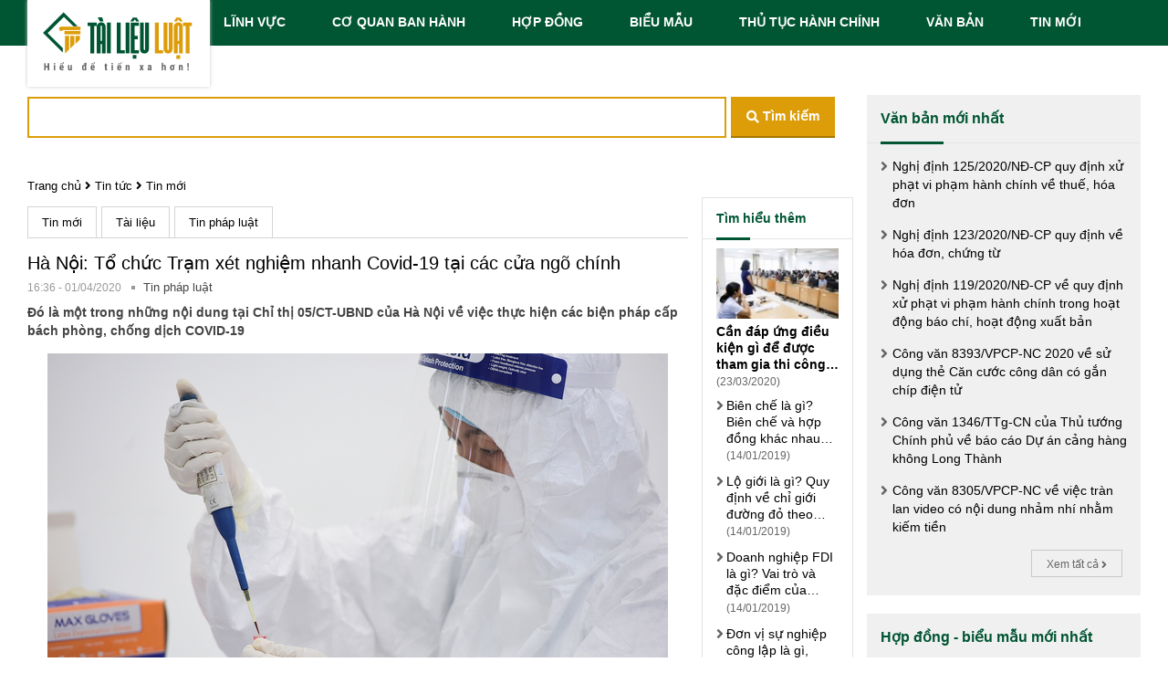

--- FILE ---
content_type: text/html; charset=UTF-8
request_url: https://tailieuluat.com/ha-noi-to-chuc-tram-xet-nghiem-nhanh-covid-19-tai-cac-cua-ngo-chinh-tin1182.html
body_size: 35388
content:
<!DOCTYPE html>
<html xmlns="http://www.w3.org/1999/xhtml" lang="vi" >
<head>
    <meta charset="utf-8">
<meta http-equiv="X-UA-Compatible" content="IE=edge">
<!-- <meta name="viewport" content="width=device-width, initial-scale=1"> -->
<meta name="viewport" content="width=device-width, initial-scale=1">
<!-- DNS -->
<meta http-equiv="x-dns-prefetch-control" content="on" />
<link rel="dns-prefetch" href="https://cdn.tailieuluat.com" />
<link rel="dns-prefetch" href="https://www.dmca.com" />
<link rel="dns-prefetch" href="https://www.googletagmanager.com" />
<link rel="dns-prefetch" href="https://images.dmca.com" />
<!-- The above 3 meta tags *must* come first in the head; any other head content must come *after* these tags -->
<title id="title_head">Tổ chức Trạm xét nghiệm nhanh Covid-19 tại các cửa ngõ chính</title>
<!-- GENERAL META -->
<meta name="description" content='Tổ chức Trạm xét nghiệm nhanh Covid-19 tại các cửa ngõ chính là một trong những nội dung tại Chỉ thị 05/CT-UBND của Hà Nội.'>
<meta name="robots" content="index, follow">
<link rel="canonical" href="https://tailieuluat.com/ha-noi-to-chuc-tram-xet-nghiem-nhanh-covid-19-tai-cac-cua-ngo-chinh-tin1182.html">
<link rel="alternate" type="application/rss+xml" title="Tin tức văn bản thủ tục hành chính" href="https://tailieuluat.com/rss/tintuc" /><link rel="amphtml" href="https://tailieuluat.com/amp/ha-noi-to-chuc-tram-xet-nghiem-nhanh-covid-19-tai-cac-cua-ngo-chinh-tin1182.html">
<link rel="shortcut icon" type="image/x-icon" href="https://tailieuluat.com/themes/web/img/favicon.ico">
<script type="application/ld+json">
    {
    "@context" : "http://schema.org",
    "@type" : "Organization",
    "name" : "Tổ chức Trạm xét nghiệm nhanh Covid-19 tại các cửa ngõ chính",
    "url" : "https://tailieuluat.com",
    "logo": "https://tailieuluat.com/themes/web/images/header_logo.png",
    "sameAs" : []
    }
</script>
<!--<script async src="//pagead2.googlesyndication.com/pagead/js/adsbygoogle.js"></script>-->
<!--<script>-->
<!--     (adsbygoogle = window.adsbygoogle || []).push({-->
<!--          google_ad_client: "ca-pub-7107550797071893",-->
<!--          enable_page_level_ads: true-->
<!--     });-->
<!--</script>-->
<script type="application/ld+json">
{
    "@context": "http://schema.org",
    "@type": "NewsArticle",
    "mainEntityOfPage": {
        "@type": "WebPage",
        "@id": "https://tailieuluat.com/ha-noi-to-chuc-tram-xet-nghiem-nhanh-covid-19-tai-cac-cua-ngo-chinh-tin1182.html"
    },
    "image": {
        "@type": "ImageObject",
        "url": "https://tailieuluat.com/themes/web/img/footer_logo.png",
        "width": 159,
        "height": 63
    },
    "headline": "Tổ chức Trạm xét nghiệm nhanh Covid-19 tại các cửa ngõ chính",
    "dateCreated": "2020-04-01T16:36:56+07:00",
    "datePublished": "2020-04-01T16:36:00+07:00",
    "dateModified": "2020-04-01T16:38:23+07:00",
    "author": {
        "@type": "Person",
        "name": "Tailieuluat"
    },
    "publisher": {
        "@type": "Organization",
        "name": "Tailieuluat.com",
        "logo": {
            "@type": "ImageObject",
            "url": "https://tailieuluat.com/themes/web/images/header_logo.png"
        }
    },
    "description": "Tổ chức Trạm xét nghiệm nhanh Covid-19 tại các cửa ngõ chính là một trong những nội dung tại Chỉ thị 05/CT-UBND của Hà Nội."
}
</script>

    <style>.ui-helper-hidden{display:none}.ui-helper-hidden-accessible{border:0;clip:rect(0 0 0 0);height:1px;margin:-1px;overflow:hidden;padding:0;position:absolute;width:1px}.ui-helper-reset{margin:0;padding:0;border:0;outline:0;line-height:1.3;text-decoration:none;font-size:100%;list-style:none}.ui-helper-clearfix:before,.ui-helper-clearfix:after{content:"";display:table;border-collapse:collapse}.ui-helper-clearfix:after{clear:both}.ui-helper-zfix{width:100%;height:100%;top:0;left:0;position:absolute;opacity:0;filter:Alpha(Opacity=0)}.ui-front{z-index:100}.ui-state-disabled{cursor:default!important;pointer-events:none}.ui-icon{display:inline-block;vertical-align:middle;margin-top:-.25em;position:relative;text-indent:-99999px;overflow:hidden;background-repeat:no-repeat}.ui-widget-icon-block{left:50%;margin-left:-8px;display:block}.ui-widget-overlay{position:fixed;top:0;left:0;width:100%;height:100%}.ui-accordion .ui-accordion-header{display:block;cursor:pointer;position:relative;margin:2px 0 0 0;padding:.5em .5em .5em .7em;font-size:100%}.ui-accordion .ui-accordion-content{padding:1em 2.2em;border-top:0;overflow:auto}.ui-autocomplete{position:absolute;top:0;left:0;cursor:default}.ui-menu{list-style:none;padding:0;margin:0;display:block;outline:0}.ui-menu .ui-menu{position:absolute}.ui-menu .ui-menu-item{margin:0;cursor:pointer;list-style-image:url("[data-uri]")}.ui-menu .ui-menu-item-wrapper{position:relative;padding:3px 1em 3px .4em}.ui-menu .ui-menu-divider{margin:5px 0;height:0;font-size:0;line-height:0;border-width:1px 0 0 0}.ui-menu .ui-state-focus,.ui-menu .ui-state-active{margin:-1px}.ui-menu-icons{position:relative}.ui-menu-icons .ui-menu-item-wrapper{padding-left:2em}.ui-menu .ui-icon{position:absolute;top:0;bottom:0;left:.2em;margin:auto 0}.ui-menu .ui-menu-icon{left:auto;right:0}.ui-button{padding:.4em 1em;display:inline-block;position:relative;line-height:normal;margin-right:.1em;cursor:pointer;vertical-align:middle;text-align:center;-webkit-user-select:none;-moz-user-select:none;-ms-user-select:none;user-select:none;overflow:visible}.ui-button,.ui-button:link,.ui-button:visited,.ui-button:hover,.ui-button:active{text-decoration:none}.ui-button-icon-only{width:2em;box-sizing:border-box;text-indent:-9999px;white-space:nowrap}input.ui-button.ui-button-icon-only{text-indent:0}.ui-button-icon-only .ui-icon{position:absolute;top:50%;left:50%;margin-top:-8px;margin-left:-8px}.ui-button.ui-icon-notext .ui-icon{padding:0;width:2.1em;height:2.1em;text-indent:-9999px;white-space:nowrap}input.ui-button.ui-icon-notext .ui-icon{width:auto;height:auto;text-indent:0;white-space:normal;padding:.4em 1em}input.ui-button::-moz-focus-inner,button.ui-button::-moz-focus-inner{border:0;padding:0}.ui-controlgroup{vertical-align:middle;display:inline-block}.ui-controlgroup > .ui-controlgroup-item{float:left;margin-left:0;margin-right:0}.ui-controlgroup > .ui-controlgroup-item:focus,.ui-controlgroup > .ui-controlgroup-item.ui-visual-focus{z-index:9999}.ui-controlgroup-vertical > .ui-controlgroup-item{display:block;float:none;width:100%;margin-top:0;margin-bottom:0;text-align:left}.ui-controlgroup-vertical .ui-controlgroup-item{box-sizing:border-box}.ui-controlgroup .ui-controlgroup-label{padding:.4em 1em}.ui-controlgroup .ui-controlgroup-label span{font-size:80%}.ui-controlgroup-horizontal .ui-controlgroup-label + .ui-controlgroup-item{border-left:none}.ui-controlgroup-vertical .ui-controlgroup-label + .ui-controlgroup-item{border-top:none}.ui-controlgroup-horizontal .ui-controlgroup-label.ui-widget-content{border-right:none}.ui-controlgroup-vertical .ui-controlgroup-label.ui-widget-content{border-bottom:none}.ui-controlgroup-vertical .ui-spinner-input{width:75%;width:calc( 100% - 2.4em )}.ui-controlgroup-vertical .ui-spinner .ui-spinner-up{border-top-style:solid}.ui-checkboxradio-label .ui-icon-background{box-shadow:inset 1px 1px 1px #ccc;border-radius:.12em;border:none}.ui-checkboxradio-radio-label .ui-icon-background{width:16px;height:16px;border-radius:1em;overflow:visible;border:none}.ui-checkboxradio-radio-label.ui-checkboxradio-checked .ui-icon,.ui-checkboxradio-radio-label.ui-checkboxradio-checked:hover .ui-icon{background-image:none;width:8px;height:8px;border-width:4px;border-style:solid}.ui-checkboxradio-disabled{pointer-events:none}.ui-datepicker{width:17em;padding:.2em .2em 0;display:none}.ui-datepicker .ui-datepicker-header{position:relative;padding:.2em 0}.ui-datepicker .ui-datepicker-prev,.ui-datepicker .ui-datepicker-next{position:absolute;top:2px;width:1.8em;height:1.8em}.ui-datepicker .ui-datepicker-prev-hover,.ui-datepicker .ui-datepicker-next-hover{top:1px}.ui-datepicker .ui-datepicker-prev{left:2px}.ui-datepicker .ui-datepicker-next{right:2px}.ui-datepicker .ui-datepicker-prev-hover{left:1px}.ui-datepicker .ui-datepicker-next-hover{right:1px}.ui-datepicker .ui-datepicker-prev span,.ui-datepicker .ui-datepicker-next span{display:block;position:absolute;left:50%;margin-left:-8px;top:50%;margin-top:-8px}.ui-datepicker .ui-datepicker-title{margin:0 2.3em;line-height:1.8em;text-align:center}.ui-datepicker .ui-datepicker-title select{font-size:1em;margin:1px 0}.ui-datepicker select.ui-datepicker-month,.ui-datepicker select.ui-datepicker-year{width:45%}.ui-datepicker table{width:100%;font-size:.9em;border-collapse:collapse;margin:0 0 .4em}.ui-datepicker th{padding:.7em .3em;text-align:center;font-weight:bold;border:0}.ui-datepicker td{border:0;padding:1px}.ui-datepicker td span,.ui-datepicker td a{display:block;padding:.2em;text-align:right;text-decoration:none}.ui-datepicker .ui-datepicker-buttonpane{background-image:none;margin:.7em 0 0 0;padding:0 .2em;border-left:0;border-right:0;border-bottom:0}.ui-datepicker .ui-datepicker-buttonpane button{float:right;margin:.5em .2em .4em;cursor:pointer;padding:.2em .6em .3em .6em;width:auto;overflow:visible}.ui-datepicker .ui-datepicker-buttonpane button.ui-datepicker-current{float:left}.ui-datepicker.ui-datepicker-multi{width:auto}.ui-datepicker-multi .ui-datepicker-group{float:left}.ui-datepicker-multi .ui-datepicker-group table{width:95%;margin:0 auto .4em}.ui-datepicker-multi-2 .ui-datepicker-group{width:50%}.ui-datepicker-multi-3 .ui-datepicker-group{width:33.3%}.ui-datepicker-multi-4 .ui-datepicker-group{width:25%}.ui-datepicker-multi .ui-datepicker-group-last .ui-datepicker-header,.ui-datepicker-multi .ui-datepicker-group-middle .ui-datepicker-header{border-left-width:0}.ui-datepicker-multi .ui-datepicker-buttonpane{clear:left}.ui-datepicker-row-break{clear:both;width:100%;font-size:0}.ui-datepicker-rtl{direction:rtl}.ui-datepicker-rtl .ui-datepicker-prev{right:2px;left:auto}.ui-datepicker-rtl .ui-datepicker-next{left:2px;right:auto}.ui-datepicker-rtl .ui-datepicker-prev:hover{right:1px;left:auto}.ui-datepicker-rtl .ui-datepicker-next:hover{left:1px;right:auto}.ui-datepicker-rtl .ui-datepicker-buttonpane{clear:right}.ui-datepicker-rtl .ui-datepicker-buttonpane button{float:left}.ui-datepicker-rtl .ui-datepicker-buttonpane button.ui-datepicker-current,.ui-datepicker-rtl .ui-datepicker-group{float:right}.ui-datepicker-rtl .ui-datepicker-group-last .ui-datepicker-header,.ui-datepicker-rtl .ui-datepicker-group-middle .ui-datepicker-header{border-right-width:0;border-left-width:1px}.ui-datepicker .ui-icon{display:block;text-indent:-99999px;overflow:hidden;background-repeat:no-repeat;left:.5em;top:.3em}.ui-dialog{position:absolute;top:0;left:0;padding:.2em;outline:0}.ui-dialog .ui-dialog-titlebar{padding:.4em 1em;position:relative}.ui-dialog .ui-dialog-title{float:left;margin:.1em 0;white-space:nowrap;width:90%;overflow:hidden;text-overflow:ellipsis}.ui-dialog .ui-dialog-titlebar-close{position:absolute;right:.3em;top:50%;width:20px;margin:-10px 0 0 0;padding:1px;height:20px}.ui-dialog .ui-dialog-content{position:relative;border:0;padding:.5em 1em;background:none;overflow:auto}.ui-dialog .ui-dialog-buttonpane{text-align:left;border-width:1px 0 0 0;background-image:none;margin-top:.5em;padding:.3em 1em .5em .4em}.ui-dialog .ui-dialog-buttonpane .ui-dialog-buttonset{float:right}.ui-dialog .ui-dialog-buttonpane button{margin:.5em .4em .5em 0;cursor:pointer}.ui-dialog .ui-resizable-n{height:2px;top:0}.ui-dialog .ui-resizable-e{width:2px;right:0}.ui-dialog .ui-resizable-s{height:2px;bottom:0}.ui-dialog .ui-resizable-w{width:2px;left:0}.ui-dialog .ui-resizable-se,.ui-dialog .ui-resizable-sw,.ui-dialog .ui-resizable-ne,.ui-dialog .ui-resizable-nw{width:7px;height:7px}.ui-dialog .ui-resizable-se{right:0;bottom:0}.ui-dialog .ui-resizable-sw{left:0;bottom:0}.ui-dialog .ui-resizable-ne{right:0;top:0}.ui-dialog .ui-resizable-nw{left:0;top:0}.ui-draggable .ui-dialog-titlebar{cursor:move}.ui-draggable-handle{-ms-touch-action:none;touch-action:none}.ui-resizable{position:relative}.ui-resizable-handle{position:absolute;font-size:0.1px;display:block;-ms-touch-action:none;touch-action:none}.ui-resizable-disabled .ui-resizable-handle,.ui-resizable-autohide .ui-resizable-handle{display:none}.ui-resizable-n{cursor:n-resize;height:7px;width:100%;top:-5px;left:0}.ui-resizable-s{cursor:s-resize;height:7px;width:100%;bottom:-5px;left:0}.ui-resizable-e{cursor:e-resize;width:7px;right:-5px;top:0;height:100%}.ui-resizable-w{cursor:w-resize;width:7px;left:-5px;top:0;height:100%}.ui-resizable-se{cursor:se-resize;width:12px;height:12px;right:1px;bottom:1px}.ui-resizable-sw{cursor:sw-resize;width:9px;height:9px;left:-5px;bottom:-5px}.ui-resizable-nw{cursor:nw-resize;width:9px;height:9px;left:-5px;top:-5px}.ui-resizable-ne{cursor:ne-resize;width:9px;height:9px;right:-5px;top:-5px}.ui-progressbar{height:2em;text-align:left;overflow:hidden}.ui-progressbar .ui-progressbar-value{margin:-1px;height:100%}.ui-progressbar .ui-progressbar-overlay{background:url("[data-uri]");height:100%;filter:alpha(opacity=25);opacity:0.25}.ui-progressbar-indeterminate .ui-progressbar-value{background-image:none}.ui-selectable{-ms-touch-action:none;touch-action:none}.ui-selectable-helper{position:absolute;z-index:100;border:1px dotted black}.ui-selectmenu-menu{padding:0;margin:0;position:absolute;top:0;left:0;display:none}.ui-selectmenu-menu .ui-menu{overflow:auto;overflow-x:hidden;padding-bottom:1px}.ui-selectmenu-menu .ui-menu .ui-selectmenu-optgroup{font-size:1em;font-weight:bold;line-height:1.5;padding:2px 0.4em;margin:0.5em 0 0 0;height:auto;border:0}.ui-selectmenu-open{display:block}.ui-selectmenu-text{display:block;margin-right:20px;overflow:hidden;text-overflow:ellipsis}.ui-selectmenu-button.ui-button{text-align:left;white-space:nowrap;width:14em}.ui-selectmenu-icon.ui-icon{float:right;margin-top:0}.ui-slider{position:relative;text-align:left}.ui-slider .ui-slider-handle{position:absolute;z-index:2;width:1.2em;height:1.2em;cursor:default;-ms-touch-action:none;touch-action:none}.ui-slider .ui-slider-range{position:absolute;z-index:1;font-size:.7em;display:block;border:0;background-position:0 0}.ui-slider.ui-state-disabled .ui-slider-handle,.ui-slider.ui-state-disabled .ui-slider-range{filter:inherit}.ui-slider-horizontal{height:.8em}.ui-slider-horizontal .ui-slider-handle{top:-.3em;margin-left:-.6em}.ui-slider-horizontal .ui-slider-range{top:0;height:100%}.ui-slider-horizontal .ui-slider-range-min{left:0}.ui-slider-horizontal .ui-slider-range-max{right:0}.ui-slider-vertical{width:.8em;height:100px}.ui-slider-vertical .ui-slider-handle{left:-.3em;margin-left:0;margin-bottom:-.6em}.ui-slider-vertical .ui-slider-range{left:0;width:100%}.ui-slider-vertical .ui-slider-range-min{bottom:0}.ui-slider-vertical .ui-slider-range-max{top:0}.ui-sortable-handle{-ms-touch-action:none;touch-action:none}.ui-spinner{position:relative;display:inline-block;overflow:hidden;padding:0;vertical-align:middle}.ui-spinner-input{border:none;background:none;color:inherit;padding:.222em 0;margin:.2em 0;vertical-align:middle;margin-left:.4em;margin-right:2em}.ui-spinner-button{width:1.6em;height:50%;font-size:.5em;padding:0;margin:0;text-align:center;position:absolute;cursor:default;display:block;overflow:hidden;right:0}.ui-spinner a.ui-spinner-button{border-top-style:none;border-bottom-style:none;border-right-style:none}.ui-spinner-up{top:0}.ui-spinner-down{bottom:0}.ui-tabs{position:relative;padding:.2em}.ui-tabs .ui-tabs-nav{margin:0;padding:.2em .2em 0}.ui-tabs .ui-tabs-nav li{list-style:none;float:left;position:relative;top:0;margin:1px .2em 0 0;border-bottom-width:0;padding:0;white-space:nowrap}.ui-tabs .ui-tabs-nav .ui-tabs-anchor{float:left;padding:.5em 1em;text-decoration:none}.ui-tabs .ui-tabs-nav li.ui-tabs-active{margin-bottom:-1px;padding-bottom:1px}.ui-tabs .ui-tabs-nav li.ui-tabs-active .ui-tabs-anchor,.ui-tabs .ui-tabs-nav li.ui-state-disabled .ui-tabs-anchor,.ui-tabs .ui-tabs-nav li.ui-tabs-loading .ui-tabs-anchor{cursor:text}.ui-tabs-collapsible .ui-tabs-nav li.ui-tabs-active .ui-tabs-anchor{cursor:pointer}.ui-tabs .ui-tabs-panel{display:block;border-width:0;padding:1em 1.4em;background:none}.ui-tooltip{padding:8px;position:absolute;z-index:9999;max-width:300px}body .ui-tooltip{border-width:2px}.ui-widget{font-family:Arial,Helvetica,sans-serif;font-size:1em}.ui-widget .ui-widget{font-size:1em}.ui-widget input,.ui-widget select,.ui-widget textarea,.ui-widget button{font-family:Arial,Helvetica,sans-serif;font-size:1em}.ui-widget.ui-widget-content{border:1px solid #c5c5c5}.ui-widget-content{border:1px solid #ddd;background:#fff;color:#333}.ui-widget-content a{color:#333}.ui-widget-header{border:1px solid #ddd;background:#e9e9e9;color:#333;font-weight:bold}.ui-widget-header a{color:#333}.ui-state-default,.ui-widget-content .ui-state-default,.ui-widget-header .ui-state-default,.ui-button,html .ui-button.ui-state-disabled:hover,html .ui-button.ui-state-disabled:active{border:1px solid #c5c5c5;background:#f6f6f6;font-weight:normal;color:#454545}.ui-state-default a,.ui-state-default a:link,.ui-state-default a:visited,a.ui-button,a:link.ui-button,a:visited.ui-button,.ui-button{color:#454545;text-decoration:none}.ui-state-hover,.ui-widget-content .ui-state-hover,.ui-widget-header .ui-state-hover,.ui-state-focus,.ui-widget-content .ui-state-focus,.ui-widget-header .ui-state-focus,.ui-button:hover,.ui-button:focus{border:1px solid #ccc;background:#ededed;font-weight:normal;color:#2b2b2b}.ui-state-hover a,.ui-state-hover a:hover,.ui-state-hover a:link,.ui-state-hover a:visited,.ui-state-focus a,.ui-state-focus a:hover,.ui-state-focus a:link,.ui-state-focus a:visited,a.ui-button:hover,a.ui-button:focus{color:#2b2b2b;text-decoration:none}.ui-visual-focus{box-shadow:0 0 3px 1px rgb(94,158,214)}.ui-state-active,.ui-widget-content .ui-state-active,.ui-widget-header .ui-state-active,a.ui-button:active,.ui-button:active,.ui-button.ui-state-active:hover{border:1px solid #003eff;background:#007fff;font-weight:normal;color:#fff}.ui-icon-background,.ui-state-active .ui-icon-background{border:#003eff;background-color:#fff}.ui-state-active a,.ui-state-active a:link,.ui-state-active a:visited{color:#fff;text-decoration:none}.ui-state-highlight,.ui-widget-content .ui-state-highlight,.ui-widget-header .ui-state-highlight{border:1px solid #dad55e;background:#fffa90;color:#777620}.ui-state-checked{border:1px solid #dad55e;background:#fffa90}.ui-state-highlight a,.ui-widget-content .ui-state-highlight a,.ui-widget-header .ui-state-highlight a{color:#777620}.ui-state-error,.ui-widget-content .ui-state-error,.ui-widget-header .ui-state-error{border:1px solid #f1a899;background:#fddfdf;color:#5f3f3f}.ui-state-error a,.ui-widget-content .ui-state-error a,.ui-widget-header .ui-state-error a{color:#5f3f3f}.ui-state-error-text,.ui-widget-content .ui-state-error-text,.ui-widget-header .ui-state-error-text{color:#5f3f3f}.ui-priority-primary,.ui-widget-content .ui-priority-primary,.ui-widget-header .ui-priority-primary{font-weight:bold}.ui-priority-secondary,.ui-widget-content .ui-priority-secondary,.ui-widget-header .ui-priority-secondary{opacity:.7;filter:Alpha(Opacity=70);font-weight:normal}.ui-state-disabled,.ui-widget-content .ui-state-disabled,.ui-widget-header .ui-state-disabled{opacity:.35;filter:Alpha(Opacity=35);background-image:none}.ui-state-disabled .ui-icon{filter:Alpha(Opacity=35)}.ui-icon{width:16px;height:16px}.ui-icon,.ui-widget-content .ui-icon{background-image:url("images/ui-icons_444444_256x240.png")}.ui-widget-header .ui-icon{background-image:url("images/ui-icons_444444_256x240.png")}.ui-state-hover .ui-icon,.ui-state-focus .ui-icon,.ui-button:hover .ui-icon,.ui-button:focus .ui-icon{background-image:url("images/ui-icons_555555_256x240.png")}.ui-state-active .ui-icon,.ui-button:active .ui-icon{background-image:url("images/ui-icons_ffffff_256x240.png")}.ui-state-highlight .ui-icon,.ui-button .ui-state-highlight.ui-icon{background-image:url("images/ui-icons_777620_256x240.png")}.ui-state-error .ui-icon,.ui-state-error-text .ui-icon{background-image:url("images/ui-icons_cc0000_256x240.png")}.ui-button .ui-icon{background-image:url("images/ui-icons_777777_256x240.png")}.ui-icon-blank{background-position:16px 16px}.ui-icon-caret-1-n{background-position:0 0}.ui-icon-caret-1-ne{background-position:-16px 0}.ui-icon-caret-1-e{background-position:-32px 0}.ui-icon-caret-1-se{background-position:-48px 0}.ui-icon-caret-1-s{background-position:-65px 0}.ui-icon-caret-1-sw{background-position:-80px 0}.ui-icon-caret-1-w{background-position:-96px 0}.ui-icon-caret-1-nw{background-position:-112px 0}.ui-icon-caret-2-n-s{background-position:-128px 0}.ui-icon-caret-2-e-w{background-position:-144px 0}.ui-icon-triangle-1-n{background-position:0 -16px}.ui-icon-triangle-1-ne{background-position:-16px -16px}.ui-icon-triangle-1-e{background-position:-32px -16px}.ui-icon-triangle-1-se{background-position:-48px -16px}.ui-icon-triangle-1-s{background-position:-65px -16px}.ui-icon-triangle-1-sw{background-position:-80px -16px}.ui-icon-triangle-1-w{background-position:-96px -16px}.ui-icon-triangle-1-nw{background-position:-112px -16px}.ui-icon-triangle-2-n-s{background-position:-128px -16px}.ui-icon-triangle-2-e-w{background-position:-144px -16px}.ui-icon-arrow-1-n{background-position:0 -32px}.ui-icon-arrow-1-ne{background-position:-16px -32px}.ui-icon-arrow-1-e{background-position:-32px -32px}.ui-icon-arrow-1-se{background-position:-48px -32px}.ui-icon-arrow-1-s{background-position:-65px -32px}.ui-icon-arrow-1-sw{background-position:-80px -32px}.ui-icon-arrow-1-w{background-position:-96px -32px}.ui-icon-arrow-1-nw{background-position:-112px -32px}.ui-icon-arrow-2-n-s{background-position:-128px -32px}.ui-icon-arrow-2-ne-sw{background-position:-144px -32px}.ui-icon-arrow-2-e-w{background-position:-160px -32px}.ui-icon-arrow-2-se-nw{background-position:-176px -32px}.ui-icon-arrowstop-1-n{background-position:-192px -32px}.ui-icon-arrowstop-1-e{background-position:-208px -32px}.ui-icon-arrowstop-1-s{background-position:-224px -32px}.ui-icon-arrowstop-1-w{background-position:-240px -32px}.ui-icon-arrowthick-1-n{background-position:1px -48px}.ui-icon-arrowthick-1-ne{background-position:-16px -48px}.ui-icon-arrowthick-1-e{background-position:-32px -48px}.ui-icon-arrowthick-1-se{background-position:-48px -48px}.ui-icon-arrowthick-1-s{background-position:-64px -48px}.ui-icon-arrowthick-1-sw{background-position:-80px -48px}.ui-icon-arrowthick-1-w{background-position:-96px -48px}.ui-icon-arrowthick-1-nw{background-position:-112px -48px}.ui-icon-arrowthick-2-n-s{background-position:-128px -48px}.ui-icon-arrowthick-2-ne-sw{background-position:-144px -48px}.ui-icon-arrowthick-2-e-w{background-position:-160px -48px}.ui-icon-arrowthick-2-se-nw{background-position:-176px -48px}.ui-icon-arrowthickstop-1-n{background-position:-192px -48px}.ui-icon-arrowthickstop-1-e{background-position:-208px -48px}.ui-icon-arrowthickstop-1-s{background-position:-224px -48px}.ui-icon-arrowthickstop-1-w{background-position:-240px -48px}.ui-icon-arrowreturnthick-1-w{background-position:0 -64px}.ui-icon-arrowreturnthick-1-n{background-position:-16px -64px}.ui-icon-arrowreturnthick-1-e{background-position:-32px -64px}.ui-icon-arrowreturnthick-1-s{background-position:-48px -64px}.ui-icon-arrowreturn-1-w{background-position:-64px -64px}.ui-icon-arrowreturn-1-n{background-position:-80px -64px}.ui-icon-arrowreturn-1-e{background-position:-96px -64px}.ui-icon-arrowreturn-1-s{background-position:-112px -64px}.ui-icon-arrowrefresh-1-w{background-position:-128px -64px}.ui-icon-arrowrefresh-1-n{background-position:-144px -64px}.ui-icon-arrowrefresh-1-e{background-position:-160px -64px}.ui-icon-arrowrefresh-1-s{background-position:-176px -64px}.ui-icon-arrow-4{background-position:0 -80px}.ui-icon-arrow-4-diag{background-position:-16px -80px}.ui-icon-extlink{background-position:-32px -80px}.ui-icon-newwin{background-position:-48px -80px}.ui-icon-refresh{background-position:-64px -80px}.ui-icon-shuffle{background-position:-80px -80px}.ui-icon-transfer-e-w{background-position:-96px -80px}.ui-icon-transferthick-e-w{background-position:-112px -80px}.ui-icon-folder-collapsed{background-position:0 -96px}.ui-icon-folder-open{background-position:-16px -96px}.ui-icon-document{background-position:-32px -96px}.ui-icon-document-b{background-position:-48px -96px}.ui-icon-note{background-position:-64px -96px}.ui-icon-mail-closed{background-position:-80px -96px}.ui-icon-mail-open{background-position:-96px -96px}.ui-icon-suitcase{background-position:-112px -96px}.ui-icon-comment{background-position:-128px -96px}.ui-icon-person{background-position:-144px -96px}.ui-icon-print{background-position:-160px -96px}.ui-icon-trash{background-position:-176px -96px}.ui-icon-locked{background-position:-192px -96px}.ui-icon-unlocked{background-position:-208px -96px}.ui-icon-bookmark{background-position:-224px -96px}.ui-icon-tag{background-position:-240px -96px}.ui-icon-home{background-position:0 -112px}.ui-icon-flag{background-position:-16px -112px}.ui-icon-calendar{background-position:-32px -112px}.ui-icon-cart{background-position:-48px -112px}.ui-icon-pencil{background-position:-64px -112px}.ui-icon-clock{background-position:-80px -112px}.ui-icon-disk{background-position:-96px -112px}.ui-icon-calculator{background-position:-112px -112px}.ui-icon-zoomin{background-position:-128px -112px}.ui-icon-zoomout{background-position:-144px -112px}.ui-icon-search{background-position:-160px -112px}.ui-icon-wrench{background-position:-176px -112px}.ui-icon-gear{background-position:-192px -112px}.ui-icon-heart{background-position:-208px -112px}.ui-icon-star{background-position:-224px -112px}.ui-icon-link{background-position:-240px -112px}.ui-icon-cancel{background-position:0 -128px}.ui-icon-plus{background-position:-16px -128px}.ui-icon-plusthick{background-position:-32px -128px}.ui-icon-minus{background-position:-48px -128px}.ui-icon-minusthick{background-position:-64px -128px}.ui-icon-close{background-position:-80px -128px}.ui-icon-closethick{background-position:-96px -128px}.ui-icon-key{background-position:-112px -128px}.ui-icon-lightbulb{background-position:-128px -128px}.ui-icon-scissors{background-position:-144px -128px}.ui-icon-clipboard{background-position:-160px -128px}.ui-icon-copy{background-position:-176px -128px}.ui-icon-contact{background-position:-192px -128px}.ui-icon-image{background-position:-208px -128px}.ui-icon-video{background-position:-224px -128px}.ui-icon-script{background-position:-240px -128px}.ui-icon-alert{background-position:0 -144px}.ui-icon-info{background-position:-16px -144px}.ui-icon-notice{background-position:-32px -144px}.ui-icon-help{background-position:-48px -144px}.ui-icon-check{background-position:-64px -144px}.ui-icon-bullet{background-position:-80px -144px}.ui-icon-radio-on{background-position:-96px -144px}.ui-icon-radio-off{background-position:-112px -144px}.ui-icon-pin-w{background-position:-128px -144px}.ui-icon-pin-s{background-position:-144px -144px}.ui-icon-play{background-position:0 -160px}.ui-icon-pause{background-position:-16px -160px}.ui-icon-seek-next{background-position:-32px -160px}.ui-icon-seek-prev{background-position:-48px -160px}.ui-icon-seek-end{background-position:-64px -160px}.ui-icon-seek-start{background-position:-80px -160px}.ui-icon-seek-first{background-position:-80px -160px}.ui-icon-stop{background-position:-96px -160px}.ui-icon-eject{background-position:-112px -160px}.ui-icon-volume-off{background-position:-128px -160px}.ui-icon-volume-on{background-position:-144px -160px}.ui-icon-power{background-position:0 -176px}.ui-icon-signal-diag{background-position:-16px -176px}.ui-icon-signal{background-position:-32px -176px}.ui-icon-battery-0{background-position:-48px -176px}.ui-icon-battery-1{background-position:-64px -176px}.ui-icon-battery-2{background-position:-80px -176px}.ui-icon-battery-3{background-position:-96px -176px}.ui-icon-circle-plus{background-position:0 -192px}.ui-icon-circle-minus{background-position:-16px -192px}.ui-icon-circle-close{background-position:-32px -192px}.ui-icon-circle-triangle-e{background-position:-48px -192px}.ui-icon-circle-triangle-s{background-position:-64px -192px}.ui-icon-circle-triangle-w{background-position:-80px -192px}.ui-icon-circle-triangle-n{background-position:-96px -192px}.ui-icon-circle-arrow-e{background-position:-112px -192px}.ui-icon-circle-arrow-s{background-position:-128px -192px}.ui-icon-circle-arrow-w{background-position:-144px -192px}.ui-icon-circle-arrow-n{background-position:-160px -192px}.ui-icon-circle-zoomin{background-position:-176px -192px}.ui-icon-circle-zoomout{background-position:-192px -192px}.ui-icon-circle-check{background-position:-208px -192px}.ui-icon-circlesmall-plus{background-position:0 -208px}.ui-icon-circlesmall-minus{background-position:-16px -208px}.ui-icon-circlesmall-close{background-position:-32px -208px}.ui-icon-squaresmall-plus{background-position:-48px -208px}.ui-icon-squaresmall-minus{background-position:-64px -208px}.ui-icon-squaresmall-close{background-position:-80px -208px}.ui-icon-grip-dotted-vertical{background-position:0 -224px}.ui-icon-grip-dotted-horizontal{background-position:-16px -224px}.ui-icon-grip-solid-vertical{background-position:-32px -224px}.ui-icon-grip-solid-horizontal{background-position:-48px -224px}.ui-icon-gripsmall-diagonal-se{background-position:-64px -224px}.ui-icon-grip-diagonal-se{background-position:-80px -224px}.ui-corner-all,.ui-corner-top,.ui-corner-left,.ui-corner-tl{border-top-left-radius:3px}.ui-corner-all,.ui-corner-top,.ui-corner-right,.ui-corner-tr{border-top-right-radius:3px}.ui-corner-all,.ui-corner-bottom,.ui-corner-left,.ui-corner-bl{border-bottom-left-radius:3px}.ui-corner-all,.ui-corner-bottom,.ui-corner-right,.ui-corner-br{border-bottom-right-radius:3px}.ui-widget-overlay{background:#aaa;opacity:.3;filter:Alpha(Opacity=30)}.ui-widget-shadow{-webkit-box-shadow:0 0 5px #666;box-shadow:0 0 5px #666}</style><style>/*!
 * Font Awesome Free 5.0.10 by @fontawesome - https://fontawesome.com
 * License - https://fontawesome.com/license (Icons: CC BY 4.0, Fonts: SIL OFL 1.1, Code: MIT License)
 */
.fa,
.fas,
.far,
.fal,
.fab {
  -moz-osx-font-smoothing: grayscale;
  -webkit-font-smoothing: antialiased;
  display: inline-block;
  font-style: normal;
  font-variant: normal;
  text-rendering: auto;
  line-height: 1; }

.fa-lg {
  font-size: 1.33333em;
  line-height: 0.75em;
  vertical-align: -.0667em; }

.fa-xs {
  font-size: .75em; }

.fa-sm {
  font-size: .875em; }

.fa-1x {
  font-size: 1em; }

.fa-2x {
  font-size: 2em; }

.fa-3x {
  font-size: 3em; }

.fa-4x {
  font-size: 4em; }

.fa-5x {
  font-size: 5em; }

.fa-6x {
  font-size: 6em; }

.fa-7x {
  font-size: 7em; }

.fa-8x {
  font-size: 8em; }

.fa-9x {
  font-size: 9em; }

.fa-10x {
  font-size: 10em; }

.fa-fw {
  text-align: center;
  width: 1.25em; }

.fa-ul {
  list-style-type: none;
  margin-left: 2.5em;
  padding-left: 0; }
  .fa-ul > li {
    position: relative; }

.fa-li {
  left: -2em;
  position: absolute;
  text-align: center;
  width: 2em;
  line-height: inherit; }

.fa-border {
  border: solid 0.08em #eee;
  border-radius: .1em;
  padding: .2em .25em .15em; }

.fa-pull-left {
  float: left; }

.fa-pull-right {
  float: right; }

.fa.fa-pull-left,
.fas.fa-pull-left,
.far.fa-pull-left,
.fal.fa-pull-left,
.fab.fa-pull-left {
  margin-right: .3em; }

.fa.fa-pull-right,
.fas.fa-pull-right,
.far.fa-pull-right,
.fal.fa-pull-right,
.fab.fa-pull-right {
  margin-left: .3em; }

.fa-spin {
  -webkit-animation: fa-spin 2s infinite linear;
          animation: fa-spin 2s infinite linear; }

.fa-pulse {
  -webkit-animation: fa-spin 1s infinite steps(8);
          animation: fa-spin 1s infinite steps(8); }

@-webkit-keyframes fa-spin {
  0% {
    -webkit-transform: rotate(0deg);
            transform: rotate(0deg); }
  100% {
    -webkit-transform: rotate(360deg);
            transform: rotate(360deg); } }

@keyframes fa-spin {
  0% {
    -webkit-transform: rotate(0deg);
            transform: rotate(0deg); }
  100% {
    -webkit-transform: rotate(360deg);
            transform: rotate(360deg); } }

.fa-rotate-90 {
  -ms-filter: "progid:DXImageTransform.Microsoft.BasicImage(rotation=1)";
  -webkit-transform: rotate(90deg);
          transform: rotate(90deg); }

.fa-rotate-180 {
  -ms-filter: "progid:DXImageTransform.Microsoft.BasicImage(rotation=2)";
  -webkit-transform: rotate(180deg);
          transform: rotate(180deg); }

.fa-rotate-270 {
  -ms-filter: "progid:DXImageTransform.Microsoft.BasicImage(rotation=3)";
  -webkit-transform: rotate(270deg);
          transform: rotate(270deg); }

.fa-flip-horizontal {
  -ms-filter: "progid:DXImageTransform.Microsoft.BasicImage(rotation=0, mirror=1)";
  -webkit-transform: scale(-1, 1);
          transform: scale(-1, 1); }

.fa-flip-vertical {
  -ms-filter: "progid:DXImageTransform.Microsoft.BasicImage(rotation=2, mirror=1)";
  -webkit-transform: scale(1, -1);
          transform: scale(1, -1); }

.fa-flip-horizontal.fa-flip-vertical {
  -ms-filter: "progid:DXImageTransform.Microsoft.BasicImage(rotation=2, mirror=1)";
  -webkit-transform: scale(-1, -1);
          transform: scale(-1, -1); }

:root .fa-rotate-90,
:root .fa-rotate-180,
:root .fa-rotate-270,
:root .fa-flip-horizontal,
:root .fa-flip-vertical {
  -webkit-filter: none;
          filter: none; }

.fa-stack {
  display: inline-block;
  height: 2em;
  line-height: 2em;
  position: relative;
  vertical-align: middle;
  width: 2em; }

.fa-stack-1x,
.fa-stack-2x {
  left: 0;
  position: absolute;
  text-align: center;
  width: 100%; }

.fa-stack-1x {
  line-height: inherit; }

.fa-stack-2x {
  font-size: 2em; }

.fa-inverse {
  color: #fff; }

/* Font Awesome uses the Unicode Private Use Area (PUA) to ensure screen
readers do not read off random characters that represent icons */
.fa-envelope:before {
  content: "\f0e0"; }

.fa-envelope-open:before {
  content: "\f2b6"; }

.fa-envelope-square:before {
  content: "\f199"; }
.fa-print:before {
  content: "\f02f"; }
.fa-share-alt:before {
  content: "\f1e0"; }

.fa-share-alt-square:before {
  content: "\f1e1"; }
.fa-angle-left:before {
  content: "\f104"; }
.fa-angle-right:before {
  content: "\f105"; }
.fa-angle-down:before {
  content: "\f107"; }
.fa-minus:before {
  content: "\f068"; }

.fa-minus-circle:before {
  content: "\f056"; }

.fa-minus-square:before {
  content: "\f146"; }
.fa-plus:before {
  content: "\f067"; }
.fa-plus-circle:before {
  content: "\f055"; }
.fa-plus-square:before {
  content: "\f0fe"; }
.fa-angle-right:before {
  content: "\f105"; }
.fa-calendar-alt:before {
  content: "\f073"; }
.fa-search:before {
  content: "\f002"; }
.fa-search-minus:before {
  content: "\f010"; }
.fa-search-plus:before {
  content: "\f00e"; }
.fa-searchengin:before {
  content: "\f3eb"; }
.fa-file-alt:before {
  content: "\f15c"; }
.fa-download:before {
  content: "\f019"; }
.fa-clock:before {
  content: "\f017"; }
.fa-chart-bar:before {
  content: "\f080"; }
.fa-chevron-up:before {
  content: "\f077";
}
.fa-user:before {
  content: "\f007"; }
.fa-user-circle:before {
  content: "\f2bd"; }
.fa-lock:before {
  content: "\f023"; }
.fa-lock-open:before {
  content: "\f3c1"; }
.fa-gear:before,
.fa-cog:before {
  content: "\f013";
}

.sr-only {
  border: 0;
  clip: rect(0, 0, 0, 0);
  height: 1px;
  margin: -1px;
  overflow: hidden;
  padding: 0;
  position: absolute;
  width: 1px; }

.sr-only-focusable:active, .sr-only-focusable:focus {
  clip: auto;
  height: auto;
  margin: 0;
  overflow: visible;
  position: static;
  width: auto; }
@font-face {
  font-family: 'Font Awesome 5 Brands';
  font-style: normal;
  font-weight: normal;
  src: url("https://tailieuluat.com/themes/web/lib/fontawesome/webfonts/fa-brands-400.eot");
  src: url("https://tailieuluat.com/themes/web/lib/fontawesome/webfonts/fa-brands-400.eot?#iefix") format("embedded-opentype"), url("https://tailieuluat.com/themes/web/lib/fontawesome/webfonts/fa-brands-400.woff2") format("woff2"), url("https://tailieuluat.com/themes/web/lib/fontawesome/webfonts/fa-brands-400.woff") format("woff"), url("https://tailieuluat.com/themes/web/lib/fontawesome/webfonts/fa-brands-400.ttf") format("truetype"), url("https://tailieuluat.com/themes/web/lib/fontawesome/webfonts/fa-brands-400.svg#fontawesome") format("svg"); }

.fab {
  font-family: 'Font Awesome 5 Brands'; }
@font-face {
  font-family: 'Font Awesome 5 Free';
  font-style: normal;
  font-weight: 400;
  src: url("https://tailieuluat.com/themes/web/lib/fontawesome/webfonts/fa-regular-400.eot");
  src: url("https://tailieuluat.com/themes/web/lib/fontawesome/webfonts/fa-regular-400.eot?#iefix") format("embedded-opentype"), url("https://tailieuluat.com/themes/web/lib/fontawesome/webfonts/fa-regular-400.woff2") format("woff2"), url("https://tailieuluat.com/themes/web/lib/fontawesome/webfonts/fa-regular-400.woff") format("woff"), url("https://tailieuluat.com/themes/web/lib/fontawesome/webfonts/fa-regular-400.ttf") format("truetype"), url("https://tailieuluat.com/themes/web/lib/fontawesome/webfonts/fa-regular-400.svg#fontawesome") format("svg"); }

.far {
  font-family: 'Font Awesome 5 Free';
  font-weight: 400; }
@font-face {
  font-family: 'Font Awesome 5 Free';
  font-style: normal;
  font-weight: 900;
  src: url("https://tailieuluat.com/themes/web/lib/fontawesome/webfonts/fa-solid-900.eot");
  src: url("https://tailieuluat.com/themes/web/lib/fontawesome/webfonts/fa-solid-900.eot?#iefix") format("embedded-opentype"), url("https://tailieuluat.com/themes/web/lib/fontawesome/webfonts/fa-solid-900.woff2") format("woff2"), url("https://tailieuluat.com/themes/web/lib/fontawesome/webfonts/fa-solid-900.woff") format("woff"), url("https://tailieuluat.com/themes/web/lib/fontawesome/webfonts/fa-solid-900.ttf") format("truetype"), url("https://tailieuluat.com/themes/web/lib/fontawesome/webfonts/fa-solid-900.svg#fontawesome") format("svg"); }

.fa,
.fas {
  font-family: 'Font Awesome 5 Free';
  font-weight: 900; }
</style><style>.select2-container{box-sizing:border-box;display:inline-block;margin:0;position:relative;vertical-align:middle}.select2-container .select2-selection--single{box-sizing:border-box;cursor:pointer;display:block;height:28px;user-select:none;-webkit-user-select:none}.select2-container .select2-selection--single .select2-selection__rendered{display:block;padding-left:8px;padding-right:20px;overflow:hidden;text-overflow:ellipsis;white-space:nowrap}.select2-container .select2-selection--single .select2-selection__clear{position:relative}.select2-container[dir="rtl"] .select2-selection--single .select2-selection__rendered{padding-right:8px;padding-left:20px}.select2-container .select2-selection--multiple{box-sizing:border-box;cursor:pointer;display:block;min-height:32px;user-select:none;-webkit-user-select:none}.select2-container .select2-selection--multiple .select2-selection__rendered{display:inline-block;overflow:hidden;padding-left:8px;text-overflow:ellipsis;white-space:nowrap}.select2-container .select2-search--inline{float:left}.select2-container .select2-search--inline .select2-search__field{box-sizing:border-box;border:none;font-size:100%;margin-top:5px;padding:0}.select2-container .select2-search--inline .select2-search__field::-webkit-search-cancel-button{-webkit-appearance:none}.select2-dropdown{background-color:white;border:1px solid #aaa;border-radius:4px;box-sizing:border-box;display:block;position:absolute;left:-100000px;width:100%;z-index:1051}.select2-results{display:block}.select2-results__options{list-style:none;margin:0;padding:0}.select2-results__option{padding:6px;user-select:none;-webkit-user-select:none}.select2-results__option[aria-selected]{cursor:pointer}.select2-container--open .select2-dropdown{left:0}.select2-container--open .select2-dropdown--above{border-bottom:none;border-bottom-left-radius:0;border-bottom-right-radius:0}.select2-container--open .select2-dropdown--below{border-top:none;border-top-left-radius:0;border-top-right-radius:0}.select2-search--dropdown{display:block;padding:4px}.select2-search--dropdown .select2-search__field{padding:4px;width:100%;box-sizing:border-box}.select2-search--dropdown .select2-search__field::-webkit-search-cancel-button{-webkit-appearance:none}.select2-search--dropdown.select2-search--hide{display:none}.select2-close-mask{border:0;margin:0;padding:0;display:block;position:fixed;left:0;top:0;min-height:100%;min-width:100%;height:auto;width:auto;opacity:0;z-index:99;background-color:#fff;filter:alpha(opacity=0)}.select2-hidden-accessible{border:0 !important;clip:rect(0 0 0 0) !important;-webkit-clip-path:inset(50%) !important;clip-path:inset(50%) !important;height:1px !important;overflow:hidden !important;padding:0 !important;position:absolute !important;width:1px !important;white-space:nowrap !important}.select2-container--default .select2-selection--single{background-color:#fff;border:1px solid #aaa;border-radius:4px}.select2-container--default .select2-selection--single .select2-selection__rendered{color:#444;line-height:28px}.select2-container--default .select2-selection--single .select2-selection__clear{cursor:pointer;float:right;font-weight:bold}.select2-container--default .select2-selection--single .select2-selection__placeholder{color:#999}.select2-container--default .select2-selection--single .select2-selection__arrow{height:26px;position:absolute;top:1px;right:1px;width:20px}.select2-container--default .select2-selection--single .select2-selection__arrow b{border-color:#888 transparent transparent transparent;border-style:solid;border-width:5px 4px 0 4px;height:0;left:50%;margin-left:-4px;margin-top:-2px;position:absolute;top:50%;width:0}.select2-container--default[dir="rtl"] .select2-selection--single .select2-selection__clear{float:left}.select2-container--default[dir="rtl"] .select2-selection--single .select2-selection__arrow{left:1px;right:auto}.select2-container--default.select2-container--disabled .select2-selection--single{background-color:#eee;cursor:default}.select2-container--default.select2-container--disabled .select2-selection--single .select2-selection__clear{display:none}.select2-container--default.select2-container--open .select2-selection--single .select2-selection__arrow b{border-color:transparent transparent #888 transparent;border-width:0 4px 5px 4px}.select2-container--default .select2-selection--multiple{background-color:white;border:1px solid #aaa;border-radius:4px;cursor:text}.select2-container--default .select2-selection--multiple .select2-selection__rendered{box-sizing:border-box;list-style:none;margin:0;padding:0 5px;width:100%}.select2-container--default .select2-selection--multiple .select2-selection__rendered li{list-style:none}.select2-container--default .select2-selection--multiple .select2-selection__placeholder{color:#999;margin-top:5px;float:left}.select2-container--default .select2-selection--multiple .select2-selection__clear{cursor:pointer;float:right;font-weight:bold;margin-top:5px;margin-right:10px}.select2-container--default .select2-selection--multiple .select2-selection__choice{background-color:#e4e4e4;border:1px solid #aaa;border-radius:4px;cursor:default;float:left;margin-right:5px;margin-top:5px;padding:0 5px}.select2-container--default .select2-selection--multiple .select2-selection__choice__remove{color:#999;cursor:pointer;display:inline-block;font-weight:bold;margin-right:2px}.select2-container--default .select2-selection--multiple .select2-selection__choice__remove:hover{color:#333}.select2-container--default[dir="rtl"] .select2-selection--multiple .select2-selection__choice,.select2-container--default[dir="rtl"] .select2-selection--multiple .select2-selection__placeholder,.select2-container--default[dir="rtl"] .select2-selection--multiple .select2-search--inline{float:right}.select2-container--default[dir="rtl"] .select2-selection--multiple .select2-selection__choice{margin-left:5px;margin-right:auto}.select2-container--default[dir="rtl"] .select2-selection--multiple .select2-selection__choice__remove{margin-left:2px;margin-right:auto}.select2-container--default.select2-container--focus .select2-selection--multiple{border:solid black 1px;outline:0}.select2-container--default.select2-container--disabled .select2-selection--multiple{background-color:#eee;cursor:default}.select2-container--default.select2-container--disabled .select2-selection__choice__remove{display:none}.select2-container--default.select2-container--open.select2-container--above .select2-selection--single,.select2-container--default.select2-container--open.select2-container--above .select2-selection--multiple{border-top-left-radius:0;border-top-right-radius:0}.select2-container--default.select2-container--open.select2-container--below .select2-selection--single,.select2-container--default.select2-container--open.select2-container--below .select2-selection--multiple{border-bottom-left-radius:0;border-bottom-right-radius:0}.select2-container--default .select2-search--dropdown .select2-search__field{border:1px solid #aaa}.select2-container--default .select2-search--inline .select2-search__field{background:transparent;border:none;outline:0;box-shadow:none;-webkit-appearance:textfield}.select2-container--default .select2-results>.select2-results__options{max-height:200px;overflow-y:auto}.select2-container--default .select2-results__option[role=group]{padding:0}.select2-container--default .select2-results__option[aria-disabled=true]{color:#999}.select2-container--default .select2-results__option[aria-selected=true]{background-color:#ddd}.select2-container--default .select2-results__option .select2-results__option{padding-left:1em}.select2-container--default .select2-results__option .select2-results__option .select2-results__group{padding-left:0}.select2-container--default .select2-results__option .select2-results__option .select2-results__option{margin-left:-1em;padding-left:2em}.select2-container--default .select2-results__option .select2-results__option .select2-results__option .select2-results__option{margin-left:-2em;padding-left:3em}.select2-container--default .select2-results__option .select2-results__option .select2-results__option .select2-results__option .select2-results__option{margin-left:-3em;padding-left:4em}.select2-container--default .select2-results__option .select2-results__option .select2-results__option .select2-results__option .select2-results__option .select2-results__option{margin-left:-4em;padding-left:5em}.select2-container--default .select2-results__option .select2-results__option .select2-results__option .select2-results__option .select2-results__option .select2-results__option .select2-results__option{margin-left:-5em;padding-left:6em}.select2-container--default .select2-results__option--highlighted[aria-selected]{background-color:#5897fb;color:white}.select2-container--default .select2-results__group{cursor:default;display:block;padding:6px}.select2-container--classic .select2-selection--single{background-color:#f7f7f7;border:1px solid #aaa;border-radius:4px;outline:0;background-image:-webkit-linear-gradient(top, #fff 50%, #eee 100%);background-image:-o-linear-gradient(top, #fff 50%, #eee 100%);background-image:linear-gradient(to bottom, #fff 50%, #eee 100%);background-repeat:repeat-x;filter:progid:DXImageTransform.Microsoft.gradient(startColorstr='#FFFFFFFF', endColorstr='#FFEEEEEE', GradientType=0)}.select2-container--classic .select2-selection--single:focus{border:1px solid #5897fb}.select2-container--classic .select2-selection--single .select2-selection__rendered{color:#444;line-height:28px}.select2-container--classic .select2-selection--single .select2-selection__clear{cursor:pointer;float:right;font-weight:bold;margin-right:10px}.select2-container--classic .select2-selection--single .select2-selection__placeholder{color:#999}.select2-container--classic .select2-selection--single .select2-selection__arrow{background-color:#ddd;border:none;border-left:1px solid #aaa;border-top-right-radius:4px;border-bottom-right-radius:4px;height:26px;position:absolute;top:1px;right:1px;width:20px;background-image:-webkit-linear-gradient(top, #eee 50%, #ccc 100%);background-image:-o-linear-gradient(top, #eee 50%, #ccc 100%);background-image:linear-gradient(to bottom, #eee 50%, #ccc 100%);background-repeat:repeat-x;filter:progid:DXImageTransform.Microsoft.gradient(startColorstr='#FFEEEEEE', endColorstr='#FFCCCCCC', GradientType=0)}.select2-container--classic .select2-selection--single .select2-selection__arrow b{border-color:#888 transparent transparent transparent;border-style:solid;border-width:5px 4px 0 4px;height:0;left:50%;margin-left:-4px;margin-top:-2px;position:absolute;top:50%;width:0}.select2-container--classic[dir="rtl"] .select2-selection--single .select2-selection__clear{float:left}.select2-container--classic[dir="rtl"] .select2-selection--single .select2-selection__arrow{border:none;border-right:1px solid #aaa;border-radius:0;border-top-left-radius:4px;border-bottom-left-radius:4px;left:1px;right:auto}.select2-container--classic.select2-container--open .select2-selection--single{border:1px solid #5897fb}.select2-container--classic.select2-container--open .select2-selection--single .select2-selection__arrow{background:transparent;border:none}.select2-container--classic.select2-container--open .select2-selection--single .select2-selection__arrow b{border-color:transparent transparent #888 transparent;border-width:0 4px 5px 4px}.select2-container--classic.select2-container--open.select2-container--above .select2-selection--single{border-top:none;border-top-left-radius:0;border-top-right-radius:0;background-image:-webkit-linear-gradient(top, #fff 0%, #eee 50%);background-image:-o-linear-gradient(top, #fff 0%, #eee 50%);background-image:linear-gradient(to bottom, #fff 0%, #eee 50%);background-repeat:repeat-x;filter:progid:DXImageTransform.Microsoft.gradient(startColorstr='#FFFFFFFF', endColorstr='#FFEEEEEE', GradientType=0)}.select2-container--classic.select2-container--open.select2-container--below .select2-selection--single{border-bottom:none;border-bottom-left-radius:0;border-bottom-right-radius:0;background-image:-webkit-linear-gradient(top, #eee 50%, #fff 100%);background-image:-o-linear-gradient(top, #eee 50%, #fff 100%);background-image:linear-gradient(to bottom, #eee 50%, #fff 100%);background-repeat:repeat-x;filter:progid:DXImageTransform.Microsoft.gradient(startColorstr='#FFEEEEEE', endColorstr='#FFFFFFFF', GradientType=0)}.select2-container--classic .select2-selection--multiple{background-color:white;border:1px solid #aaa;border-radius:4px;cursor:text;outline:0}.select2-container--classic .select2-selection--multiple:focus{border:1px solid #5897fb}.select2-container--classic .select2-selection--multiple .select2-selection__rendered{list-style:none;margin:0;padding:0 5px}.select2-container--classic .select2-selection--multiple .select2-selection__clear{display:none}.select2-container--classic .select2-selection--multiple .select2-selection__choice{background-color:#e4e4e4;border:1px solid #aaa;border-radius:4px;cursor:default;float:left;margin-right:5px;margin-top:5px;padding:0 5px}.select2-container--classic .select2-selection--multiple .select2-selection__choice__remove{color:#888;cursor:pointer;display:inline-block;font-weight:bold;margin-right:2px}.select2-container--classic .select2-selection--multiple .select2-selection__choice__remove:hover{color:#555}.select2-container--classic[dir="rtl"] .select2-selection--multiple .select2-selection__choice{float:right}.select2-container--classic[dir="rtl"] .select2-selection--multiple .select2-selection__choice{margin-left:5px;margin-right:auto}.select2-container--classic[dir="rtl"] .select2-selection--multiple .select2-selection__choice__remove{margin-left:2px;margin-right:auto}.select2-container--classic.select2-container--open .select2-selection--multiple{border:1px solid #5897fb}.select2-container--classic.select2-container--open.select2-container--above .select2-selection--multiple{border-top:none;border-top-left-radius:0;border-top-right-radius:0}.select2-container--classic.select2-container--open.select2-container--below .select2-selection--multiple{border-bottom:none;border-bottom-left-radius:0;border-bottom-right-radius:0}.select2-container--classic .select2-search--dropdown .select2-search__field{border:1px solid #aaa;outline:0}.select2-container--classic .select2-search--inline .select2-search__field{outline:0;box-shadow:none}.select2-container--classic .select2-dropdown{background-color:#fff;border:1px solid transparent}.select2-container--classic .select2-dropdown--above{border-bottom:none}.select2-container--classic .select2-dropdown--below{border-top:none}.select2-container--classic .select2-results>.select2-results__options{max-height:200px;overflow-y:auto}.select2-container--classic .select2-results__option[role=group]{padding:0}.select2-container--classic .select2-results__option[aria-disabled=true]{color:grey}.select2-container--classic .select2-results__option--highlighted[aria-selected]{background-color:#3875d7;color:#fff}.select2-container--classic .select2-results__group{cursor:default;display:block;padding:6px}.select2-container--classic.select2-container--open .select2-dropdown{border-color:#5897fb}</style><style>@charset "UTF-8";html,body,div,span,applet,object,iframe,h1,h2,h3,h4,h5,h6,p,blockquote,pre,a,abbr,acronym,address,big,cite,code,del,dfn,em,img,ins,kbd,q,samp,small,strike,strong,sub,sup,tt,var,b,u,i,center,dl,dt,dd,ol,ul,li,fieldset,form,label,legend,table,caption,tbody,tfoot,thead,tr,th,td,article,aside,canvas,details,embed,figure,figcaption,footer,header,hgroup,menu,nav,output,ruby,section,summary,time,mark,audio,video,button{margin:0;padding:0;vertical-align:middle}article,aside,details,figcaption,figure,footer,header,hgroup,menu,nav,section{display:block}button{border:0;background: #ffffff;}body{line-height:1}ol,ul{list-style:none}blockquote,q{quotes:none}table{border-collapse:collapse;border-spacing:0}*{box-sizing:border-box;text-decoration:none;font-family:"Arial"}a:hover{text-decoration:underline;cursor:pointer}@-webkit-keyframes cardEnter{0,20%,40%,60%,80%,100%{-webkit-transition-timing-function:cubic-bezier(0.215,0.61,0.355,1);transition-timing-function:cubic-bezier(0.215,0.61,0.355,1)}0{opacity:0;-webkit-transform:scale3d(0.3,0.3,0.3)}20%{-webkit-transform:scale3d(1.1,1.1,1.1)}40%{-webkit-transform:scale3d(0.9,0.9,0.9)}60%{opacity:1;-webkit-transform:scale3d(1.03,1.03,1.03)}80%{-webkit-transform:scale3d(0.97,0.97,0.97)}100%{opacity:1;-webkit-transform:scale3d(1,1,1)}}@keyframes cardEnter{0,20%,40%,60%,80%,100%{-webkit-transition-timing-function:cubic-bezier(0.215,0.61,0.355,1);transition-timing-function:cubic-bezier(0.215,0.61,0.355,1)}0{opacity:0;-webkit-transform:scale3d(0.3,0.3,0.3);transform:scale3d(0.3,0.3,0.3)}20%{-webkit-transform:scale3d(1.1,1.1,1.1);transform:scale3d(1.1,1.1,1.1)}40%{-webkit-transform:scale3d(0.9,0.9,0.9);transform:scale3d(0.9,0.9,0.9)}60%{opacity:1;-webkit-transform:scale3d(1.03,1.03,1.03);transform:scale3d(1.03,1.03,1.03)}80%{-webkit-transform:scale3d(0.97,0.97,0.97);transform:scale3d(0.97,0.97,0.97)}100%{opacity:1;-webkit-transform:scale3d(1,1,1);transform:scale3d(1,1,1)}}.radio{display:inline-block;padding-right:20px;font-size:18px;line-height:49px;cursor:pointer}.radio:hover .inner{-webkit-transform:scale(0.5);-ms-transform:scale(0.5);transform:scale(0.5);opacity:.5}.radio input{width:1px;height:1px;opacity:0}.radio input:checked+.outer .inner{-webkit-transform:scale(1);-ms-transform:scale(1);transform:scale(1);opacity:1}.radio input:checked+.outer{border:1px solid #dd9d09}.radio input:focus+.outer .inner{-webkit-transform:scale(1);-ms-transform:scale(1);transform:scale(1);opacity:1;background-color:#e67012}.radio .outer{width:20px;height:20px;display:block;float:left;margin:13px 0;border:1px solid #c3c3c3;border-radius:50%;background-color:#fff}.radio .inner{-webkit-transition:all .25s ease-in-out;transition:all .25s ease-in-out;-webkit-transform:scale(0);-ms-transform:scale(0);transform:scale(0);display:block;border-radius:50%;background-color:#dd9d09;opacity:0;margin-top:2px;margin-left:2px;height:14px;width:14px}.form-control{display:block;padding:.375rem .75rem;font-size:16px;line-height:1.5;background-color:#fff;background-clip:padding-box;border:1px solid #e5e5e5;transition:border-color .15s ease-in-out,box-shadow .15s ease-in-out;color:black}.view-all-wrapper{padding:0 20px 20px 0;display:flex;justify-content:flex-end}.btn{padding:7px 9px;font-size:14px}.btn:hover{cursor:pointer;opacity:.9}.btn-light-gray{font-size:12px;line-height:20px;display:inline-block;border:1px solid #ededed;padding:5px 0;color:#666;height:30px;width:100px;text-align:center}.btn-light-gray i{color:#666}.btn-green{background-color:#053;color:white;border-bottom:2px solid #003c24}.btn-yellow{background-color:#dd9d09;color:white;border-bottom:2px solid #a87500}.btn-light-yellow{background-color:#f0b732;color:white;border-bottom:2px solid #d09100}[role="button"]{cursor:pointer}.container,.container-fluid{margin-right:auto;margin-left:auto;padding-left:15px;padding-right:15px}@media(min-width:768px){.container{width:750px}}@media(min-width:992px){.container{width:970px}}@media(min-width:1200px){.container{width:1170px}}.row,.page__main .catedoc__colleft .list-news-wrapper{margin-left:-15px;margin-right:-15px}.col-xs-1,.col-sm-1,.col-md-1,.col-lg-1,.col-xs-2,.col-sm-2,.col-md-2,.page__header .header__nav .nav__logo,.page__header .header__nav .nav__menu,.col-lg-2,.col-xs-3,.col-sm-3,.col-md-3,.second-column,.page__main .catedoc__colleft .list-news-wrapper .list__option,.col-lg-3,.col-xs-4,.col-sm-4,.col-md-4,.col-lg-4,.col-xs-5,.col-sm-5,.col-md-5,.col-lg-5,.col-xs-6,.col-sm-6,.col-md-6,.col-lg-6,.col-xs-7,.col-sm-7,.col-md-7,.col-lg-7,.col-xs-8,.col-sm-8,.col-md-8,.col-lg-8,.col-xs-9,.col-sm-9,.col-md-9,.page__main .catedoc__colleft .list-news-wrapper .list__main,.col-lg-9,.page__main .catedoc__colleft,.col-xs-10,.col-sm-10,.col-md-10,.col-lg-10,.col-xs-11,.col-sm-11,.col-md-11,.col-lg-11,.col-xs-12,.col-sm-12,.col-md-12,.page__footer-wrapper .footer,.page__main .catedoc__colleft,.col-lg-12,.page__footer-wrapper .footer{position:relative;min-height:1px;padding-left:15px;padding-right:15px}.col-xs-1,.col-xs-2,.col-xs-3,.col-xs-4,.col-xs-5,.col-xs-6,.col-xs-7,.col-xs-8,.col-xs-9,.col-xs-10,.col-xs-11{float:left}.col-xs-12{float:left;width:100%}.col-xs-11{width:91.66666667%}.col-xs-10{width:83.33333333%}.col-xs-9{width:75%}.col-xs-8{width:66.66666667%}.col-xs-7{width:58.33333333%}.col-xs-6{width:50%}.col-xs-5{width:41.66666667%}.col-xs-4{width:33.33333333%}.col-xs-3{width:25%}.col-xs-2{width:16.66666667%}.col-xs-1{width:8.33333333%}.col-xs-pull-12{right:100%}.col-xs-pull-11{right:91.66666667%}.col-xs-pull-10{right:83.33333333%}.col-xs-pull-9{right:75%}.col-xs-pull-8{right:66.66666667%}.col-xs-pull-7{right:58.33333333%}.col-xs-pull-6{right:50%}.col-xs-pull-5{right:41.66666667%}.col-xs-pull-4{right:33.33333333%}.col-xs-pull-3{right:25%}.col-xs-pull-2{right:16.66666667%}.col-xs-pull-1{right:8.33333333%}.col-xs-pull-0{right:auto}.col-xs-push-12{left:100%}.col-xs-push-11{left:91.66666667%}.col-xs-push-10{left:83.33333333%}.col-xs-push-9{left:75%}.col-xs-push-8{left:66.66666667%}.col-xs-push-7{left:58.33333333%}.col-xs-push-6{left:50%}.col-xs-push-5{left:41.66666667%}.col-xs-push-4{left:33.33333333%}.col-xs-push-3{left:25%}.col-xs-push-2{left:16.66666667%}.col-xs-push-1{left:8.33333333%}.col-xs-push-0{left:auto}.col-xs-offset-12{margin-left:100%}.col-xs-offset-11{margin-left:91.66666667%}.col-xs-offset-10{margin-left:83.33333333%}.col-xs-offset-9{margin-left:75%}.col-xs-offset-8{margin-left:66.66666667%}.col-xs-offset-7{margin-left:58.33333333%}.col-xs-offset-6{margin-left:50%}.col-xs-offset-5{margin-left:41.66666667%}.col-xs-offset-4{margin-left:33.33333333%}.col-xs-offset-3{margin-left:25%}.col-xs-offset-2{margin-left:16.66666667%}.col-xs-offset-1{margin-left:8.33333333%}.col-xs-offset-0{margin-left:0}@media(min-width:768px){.col-sm-1,.col-sm-2,.col-sm-3,.col-sm-4,.col-sm-5,.col-sm-6,.col-sm-7,.col-sm-8,.col-sm-9,.col-sm-10,.col-sm-11{float:left}.col-sm-12{float:left;width:100%}.col-sm-11{width:91.66666667%}.col-sm-10{width:83.33333333%}.col-sm-9{width:75%}.col-sm-8{width:66.66666667%}.col-sm-7{width:58.33333333%}.col-sm-6{width:50%}.col-sm-5{width:41.66666667%}.col-sm-4{width:33.33333333%}.col-sm-3{width:25%}.col-sm-2{width:16.66666667%}.col-sm-1{width:8.33333333%}.col-sm-pull-12{right:100%}.col-sm-pull-11{right:91.66666667%}.col-sm-pull-10{right:83.33333333%}.col-sm-pull-9{right:75%}.col-sm-pull-8{right:66.66666667%}.col-sm-pull-7{right:58.33333333%}.col-sm-pull-6{right:50%}.col-sm-pull-5{right:41.66666667%}.col-sm-pull-4{right:33.33333333%}.col-sm-pull-3{right:25%}.col-sm-pull-2{right:16.66666667%}.col-sm-pull-1{right:8.33333333%}.col-sm-pull-0{right:auto}.col-sm-push-12{left:100%}.col-sm-push-11{left:91.66666667%}.col-sm-push-10{left:83.33333333%}.col-sm-push-9{left:75%}.col-sm-push-8{left:66.66666667%}.col-sm-push-7{left:58.33333333%}.col-sm-push-6{left:50%}.col-sm-push-5{left:41.66666667%}.col-sm-push-4{left:33.33333333%}.col-sm-push-3{left:25%}.col-sm-push-2{left:16.66666667%}.col-sm-push-1{left:8.33333333%}.col-sm-push-0{left:auto}.col-sm-offset-12{margin-left:100%}.col-sm-offset-11{margin-left:91.66666667%}.col-sm-offset-10{margin-left:83.33333333%}.col-sm-offset-9{margin-left:75%}.col-sm-offset-8{margin-left:66.66666667%}.col-sm-offset-7{margin-left:58.33333333%}.col-sm-offset-6{margin-left:50%}.col-sm-offset-5{margin-left:41.66666667%}.col-sm-offset-4{margin-left:33.33333333%}.col-sm-offset-3{margin-left:25%}.col-sm-offset-2{margin-left:16.66666667%}.col-sm-offset-1{margin-left:8.33333333%}.col-sm-offset-0{margin-left:0}}@media(min-width:992px){.col-md-1,.col-md-2,.page__header .header__nav .nav__logo,.page__header .header__nav .nav__menu,.col-md-3,.second-column,.page__main .catedoc__colleft .list-news-wrapper .list__option,.col-md-4,.col-md-5,.col-md-6,.col-md-7,.col-md-8,.col-md-9,.page__main .catedoc__colleft .list-news-wrapper .list__main,.col-md-10,.col-md-11{float:left}.col-md-12,.page__footer-wrapper .footer,.page__main .catedoc__colleft{float:left;width:100%}.col-md-11{width:91.66666667%}.col-md-10{width:83.33333333%}.col-md-9,.page__main .catedoc__colleft .list-news-wrapper .list__main{width:75%}.col-md-8{width:66.66666667%}.col-md-7{width:58.33333333%}.col-md-6{width:50%}.col-md-5{width:41.66666667%}.col-md-4{width:33.33333333%}.col-md-3,.second-column,.page__main .catedoc__colleft .list-news-wrapper .list__option{width:25%}.col-md-2,.page__header .header__nav .nav__logo,.page__header .header__nav .nav__menu{width:16.66666667%}.col-md-1{width:8.33333333%}.col-md-pull-12{right:100%}.col-md-pull-11{right:91.66666667%}.col-md-pull-10{right:83.33333333%}.col-md-pull-9{right:75%}.col-md-pull-8{right:66.66666667%}.col-md-pull-7{right:58.33333333%}.col-md-pull-6{right:50%}.col-md-pull-5{right:41.66666667%}.col-md-pull-4{right:33.33333333%}.col-md-pull-3{right:25%}.col-md-pull-2{right:16.66666667%}.col-md-pull-1{right:8.33333333%}.col-md-pull-0{right:auto}.col-md-push-12{left:100%}.col-md-push-11{left:91.66666667%}.col-md-push-10{left:83.33333333%}.col-md-push-9{left:75%}.col-md-push-8{left:66.66666667%}.col-md-push-7{left:58.33333333%}.col-md-push-6{left:50%}.col-md-push-5{left:41.66666667%}.col-md-push-4{left:33.33333333%}.col-md-push-3{left:25%}.col-md-push-2{left:16.66666667%}.col-md-push-1{left:8.33333333%}.col-md-push-0{left:auto}.col-md-offset-12{margin-left:100%}.col-md-offset-11{margin-left:91.66666667%}.col-md-offset-10{margin-left:83.33333333%}.col-md-offset-9{margin-left:75%}.col-md-offset-8{margin-left:66.66666667%}.col-md-offset-7{margin-left:58.33333333%}.col-md-offset-6{margin-left:50%}.col-md-offset-5{margin-left:41.66666667%}.col-md-offset-4{margin-left:33.33333333%}.col-md-offset-3{margin-left:25%}.col-md-offset-2{margin-left:16.66666667%}.col-md-offset-1{margin-left:8.33333333%}.col-md-offset-0{margin-left:0}}@media(min-width:1200px){.col-lg-1,.col-lg-2,.col-lg-3,.col-lg-4,.col-lg-5,.col-lg-6,.col-lg-7,.col-lg-8,.col-lg-9,.page__main .catedoc__colleft,.col-lg-10,.col-lg-11{float:left}.col-lg-12,.page__footer-wrapper .footer{float:left;width:100%}.col-lg-11{width:91.66666667%}.col-lg-10{width:83.33333333%}.col-lg-9,.page__main .catedoc__colleft{width:75%}.col-lg-8{width:66.66666667%}.col-lg-7{width:58.33333333%}.col-lg-6{width:50%}.col-lg-5{width:41.66666667%}.col-lg-4{width:33.33333333%}.col-lg-3{width:25%}.col-lg-2{width:16.66666667%}.col-lg-1{width:8.33333333%}.col-lg-pull-12{right:100%}.col-lg-pull-11{right:91.66666667%}.col-lg-pull-10{right:83.33333333%}.col-lg-pull-9{right:75%}.col-lg-pull-8{right:66.66666667%}.col-lg-pull-7{right:58.33333333%}.col-lg-pull-6{right:50%}.col-lg-pull-5{right:41.66666667%}.col-lg-pull-4{right:33.33333333%}.col-lg-pull-3{right:25%}.col-lg-pull-2{right:16.66666667%}.col-lg-pull-1{right:8.33333333%}.col-lg-pull-0{right:auto}.col-lg-push-12{left:100%}.col-lg-push-11{left:91.66666667%}.col-lg-push-10{left:83.33333333%}.col-lg-push-9{left:75%}.col-lg-push-8{left:66.66666667%}.col-lg-push-7{left:58.33333333%}.col-lg-push-6{left:50%}.col-lg-push-5{left:41.66666667%}.col-lg-push-4{left:33.33333333%}.col-lg-push-3{left:25%}.col-lg-push-2{left:16.66666667%}.col-lg-push-1{left:8.33333333%}.col-lg-push-0{left:auto}.col-lg-offset-12{margin-left:100%}.col-lg-offset-11{margin-left:91.66666667%}.col-lg-offset-10{margin-left:83.33333333%}.col-lg-offset-9{margin-left:75%}.col-lg-offset-8{margin-left:66.66666667%}.col-lg-offset-7{margin-left:58.33333333%}.col-lg-offset-6{margin-left:50%}.col-lg-offset-5{margin-left:41.66666667%}.col-lg-offset-4{margin-left:33.33333333%}.col-lg-offset-3{margin-left:25%}.col-lg-offset-2{margin-left:16.66666667%}.col-lg-offset-1{margin-left:8.33333333%}.col-lg-offset-0{margin-left:0}}.embed-responsive{position:relative;display:block;height:0;padding:0;overflow:hidden}.embed-responsive .embed-responsive-item,.embed-responsive iframe,.embed-responsive embed,.embed-responsive object,.embed-responsive video{position:absolute;top:0;left:0;bottom:0;height:100%;width:100%;border:0}.embed-responsive-16by9{padding-bottom:56.25%}.embed-responsive-4by3{padding-bottom:75%}.clearfix:before,.second-column:before,.clearfix:after,.second-column:after{content:" ";display:table}.container:before,.container:after{content:" ";display:table}.container-fluid:before,.container-fluid:after{content:" ";display:table}.row:before,.page__main .catedoc__colleft .list-news-wrapper:before,.row:after,.page__main .catedoc__colleft .list-news-wrapper:after{content:" ";display:table}.clearfix:after,.second-column:after,.container:after,.container-fluid:after,.row:after,.page__main .catedoc__colleft .list-news-wrapper:after{clear:both}.center-block{display:block;margin-left:auto;margin-right:auto}.pull-right{float:right !important}.pull-left{float:left !important}.hide{display:none !important}.show{display:block !important}.invisible{visibility:hidden}.text-hide{font:0/0 a;color:transparent;text-shadow:none;background-color:transparent;border:0}.hidden{display:none !important}.affix{position:fixed}@-ms-viewport{width:device-width}.visible-xs,.visible-sm,.visible-md,.visible-lg,.visible-xs-block,.visible-xs-inline,.visible-xs-inline-block,.visible-sm-block,.visible-sm-inline,.visible-sm-inline-block,.visible-md-block,.visible-md-inline,.visible-md-inline-block,.visible-lg-block,.visible-lg-inline,.visible-lg-inline-block,.visible-print,.visible-print-block,.visible-print-inline,.visible-print-inline-block{display:none !important}@media(max-width:767px){.visible-xs{display:block !important}table.visible-xs{display:table !important}tr.visible-xs{display:table-row !important}th.visible-xs,td.visible-xs{display:table-cell !important}}@media(max-width:767px){.visible-xs-block{display:block !important}}@media(max-width:767px){.visible-xs-inline{display:inline !important}}@media(max-width:767px){.visible-xs-inline-block{display:inline-block !important}}@media(min-width:768px) and (max-width:991px){.visible-sm{display:block !important}table.visible-sm{display:table !important}tr.visible-sm{display:table-row !important}th.visible-sm,td.visible-sm{display:table-cell !important}}@media(min-width:768px) and (max-width:991px){.visible-sm-block{display:block !important}}@media(min-width:768px) and (max-width:991px){.visible-sm-inline{display:inline !important}}@media(min-width:768px) and (max-width:991px){.visible-sm-inline-block{display:inline-block !important}}@media(min-width:992px) and (max-width:1199px){.visible-md{display:block !important}table.visible-md{display:table !important}tr.visible-md{display:table-row !important}th.visible-md,td.visible-md{display:table-cell !important}}@media(min-width:992px) and (max-width:1199px){.visible-md-block{display:block !important}}@media(min-width:992px) and (max-width:1199px){.visible-md-inline{display:inline !important}}@media(min-width:992px) and (max-width:1199px){.visible-md-inline-block{display:inline-block !important}}@media(min-width:1200px){.visible-lg{display:block !important}table.visible-lg{display:table !important}tr.visible-lg{display:table-row !important}th.visible-lg,td.visible-lg{display:table-cell !important}}@media(min-width:1200px){.visible-lg-block{display:block !important}}@media(min-width:1200px){.visible-lg-inline{display:inline !important}}@media(min-width:1200px){.visible-lg-inline-block{display:inline-block !important}}@media(max-width:767px){.hidden-xs{display:none !important}}@media(min-width:768px) and (max-width:991px){.hidden-sm{display:none !important}}@media(min-width:992px) and (max-width:1199px){.hidden-md{display:none !important}}@media(min-width:1200px){.hidden-lg{display:none !important}}@media print{.visible-print{display:block !important}table.visible-print{display:table !important}tr.visible-print{display:table-row !important}th.visible-print,td.visible-print{display:table-cell !important}}@media print{.visible-print-block{display:block !important}}@media print{.visible-print-inline{display:inline !important}}@media print{.visible-print-inline-block{display:inline-block !important}}@media print{.hidden-print{display:none !important}}::-webkit-scrollbar{width:5px;height:5px}::-webkit-scrollbar-track{background:#f1f1f1}::-webkit-scrollbar-thumb{background:#053}::-webkit-scrollbar-thumb:hover{background:#555}body{padding-top:54px}.page__main{max-width:1250px;position:relative}@media screen and (max-width:1280px){.page__main{padding-left:15px;padding-right:15px}}.page__footer-wrapper .footer{position:relative}.page__footer-wrapper .footer .scroll-top{height:48px;width:48px;position:fixed;bottom:40vh;right:calc(50% - 673px);background-color:#053;color:white;font-size:20px;line-height:48px;text-align:center;display:none}.page__footer-wrapper .footer .scroll-top.show{display:block}.page__footer-wrapper .footer .scroll-top:hover{cursor:pointer}.contact__info-wrapper{padding:10px 20px;position:fixed;background-color:#053;right:30px;bottom:0;width:290px;color:white}.contact__info-wrapper .header{font-weight:bold;font-size:14px;line-height:20px;padding-bottom:10px;margin-bottom:5px;border-bottom:1px solid #287053;position:relative}.contact__info-wrapper .header img{position:absolute;right:0;bottom:0;width:80px}.contact__info-wrapper .info{font-size:13px;line-height:24px;margin:5px 0}.contact__info-wrapper .info i{color:#59a687;margin-right:10px}.contact__info-wrapper .info .chat{background-color:#064e31;display:inline-table;padding:0 5px;border:1px solid #276c51;border-radius:5px;font-size:12px}.main__breadcrum{margin-top:43px;margin-bottom:15px}.main__breadcrum a,.main__breadcrum i{font-size:13px;color:black}.main__breadcrum a.active{color:#008951}.main__breadcrum ol li{width:auto;display:inline-block}.page__header{width:100%;background-color:#053;z-index:11000;position:fixed;top:0}.page__header .header__nav{max-width:1250px;margin:0 auto;display:flex;background-color:#053}.page__header .header__nav .nav__logo{text-align:center;max-width:200px;position:relative;display:flex;justify-content:center}.page__header .header__nav .nav__logo a.logo__link{width:100%;background-color:#fff;padding:10px 14px;display:block;text-align:center;position:absolute;box-shadow:0 0 4px #ccc;z-index:1000}.page__header .header__nav .nav__logo a.logo__link img{width:100%}.page__header .header__nav .nav__logo a.logo__link .small-logo{display:none}.page__header .header__nav .nav__menu{position:relative;flex:auto}.page__header .header__nav .nav__menu .menu__link{display:flex;justify-content:space-between;padding-right:65px}.page__header .header__nav .nav__menu .menu__link .link{color:white;font-size:14px;font-weight:bold;font-family:Arial;line-height:46px;text-align:left;display:flex;justify-content:center;flex-direction:column;border-bottom:3px solid #053}.page__header .header__nav .nav__menu .menu__link .link .link-sub{text-align:left}.page__header .header__nav .nav__menu .menu__link .link .link-sub img{height:15px;vertical-align:middle;margin-right:5px}.page__header .header__nav .nav__menu .menu__link .link .link-sub p,.page__header .header__nav .nav__menu .menu__link .link .link-sub a{display:inline-block;vertical-align:middle;color:white}.page__header .header__nav .nav__menu .menu__link .link .link-sub p:hover,.page__header .header__nav .nav__menu .menu__link .link .link-sub a:hover{text-decoration:none}.page__header .header__nav .nav__menu .menu__link .link .sub__list-wrapper{display:none}.page__header .header__nav .nav__menu .menu__link .link .sub__list-wrapper .sub__list .list__col{width:25%}.page__header .header__nav .nav__menu .menu__link .link .sub__list-wrapper .sub__list .list__cell .cell__link{font-weight:normal;line-height:25px;display:block;color:black}.page__header .header__nav .nav__menu .menu__link .link .sub__list-wrapper .sub__list .list__cell .cell__link:hover{font-weight:bold}.page__header .header__nav .nav__menu .menu__link .link.colum-one .list__col{width:auto !important}.page__header .header__nav .nav__menu .menu__link .link:hover{text-decoration:none;cursor:pointer;border-bottom:3px solid #dd9d08}.page__header .header__nav .nav__menu .menu__link .link:hover .category__list{display:block;position:absolute;left:0;top:50px}.page__header .header__nav .nav__menu .menu__link .link:hover .sub__list-wrapper{position:absolute;z-index:11000;top:50px;left:0;width:980px;display:block}.page__header .header__nav .nav__menu .menu__link .link:hover .sub__list-wrapper .sub__list{display:flex;background-color:#f0f0f0;padding:25px 30px 50px 50px;border-bottom:1px solid #6e6e6e}.page__header .header__nav .nav__menu .menu__link .link.colum-one:hover{position:relative;text-decoration:none;cursor:pointer;border-bottom:3px solid #dd9d08}.page__header .header__nav .nav__menu .menu__link .link.colum-one:hover .category__list{display:block;position:absolute;left:0;top:50px}.page__header .header__nav .nav__menu .menu__link .link.colum-one:hover .sub__list-wrapper{position:absolute;z-index:11000;top:50px;left:0;width:240px;max-width:980px;display:block}.page__header .header__nav .nav__menu .menu__link .link.colum-one:hover .sub__list-wrapper .sub__list{display:flex;background-color:#f0f0f0;padding:25px 30px 50px 50px;border-bottom:1px solid #6e6e6e}.page__header .header__nav .nav__menu .menu__link .link.colum-one:hover .sub__list-wrapper .sub__list .list__col{margin:0}@media screen and (max-width:1280px){.header__nav{padding-left:15px}}.page__footer-wrapper{margin-top:70px;background-color:#f5f5f5}.page__footer-wrapper .footer{margin:0 auto;border-top:2px solid #053;background-color:#f5f5f5}.page__footer-wrapper .footer>[class*="footer__row-"]{max-width:1250px;margin:0 auto}.page__footer-wrapper .footer .footer__row-links{display:flex;padding:40px 0}.page__footer-wrapper .footer .footer__row-links .footer__logo-wrapper{margin-right:30px;flex-grow:1;max-width:280px}.page__footer-wrapper .footer .footer__row-links .footer__logo-wrapper img{max-width:100%}.page__footer-wrapper .footer .footer__row-links .footer__links-wrapper{margin-right:35px;display:flex;flex-direction:column}.page__footer-wrapper .footer .footer__row-links .footer__links-wrapper:last-child{margin-right:0}.page__footer-wrapper .footer .footer__row-links .footer__links-wrapper .header{margin-bottom:10px;font-size:14px}.page__footer-wrapper .footer .footer__row-links .footer__links-wrapper .link{font-size:12px;line-height:24px;color:#666}.page__footer-wrapper .footer .footer__row-info{border-top:1px solid #e2e2e2;padding:15px 0 25px 0;display:flex;justify-content:space-between}.page__footer-wrapper .footer .footer__row-info .info__info-wrapper p{font-size:12px;color:#999;line-height:20px}.page__footer-wrapper .footer .footer__row-info .info__info-wrapper img{margin-top:10px;max-width:100%}.page__footer-wrapper .footer .footer__row-info .info__menu-wrapper{display:flex}.page__footer-wrapper .footer .footer__row-info .info__menu-wrapper a{font-size:13px;display:block;margin:0 15px;color:black}.home__form-search .form__links{display:flex}.home__form-search .form__links .link{justify-content:flex-start;padding:0 10px;background-color:#e5e5e5;margin-right:5px;display:block;text-align:center;line-height:35px;font-weight:bold;font-size:13px}.home__form-search .form__links .link.active{background-color:#dd9d09;color:white}.home__form-search .form__links .link.active:hover{background-color:#f1bd44}.home__form-search .form__links .link:hover{background-color:#efefef;cursor:pointer}.home__form-search .form__form{display:flex;flex-wrap:wrap}.home__form-search .form__form .form-col-1{flex:1}.home__form-search .form__form .form-col-1 .form__keyword{margin-top:2px;margin-right:20px;display:flex;line-height:21px}.home__form-search .form__form .form-col-1 .form__keyword .form__input{flex-grow:1;border:2px solid #dd9d09;height:45px;line-height:45px;padding:0 15px;font-size:14px}.home__form-search .form__form .form-col-1 .form__keyword .form__submit{width:114px;font-weight:bold;line-height:43px;padding-top:0;padding-bottom:0;margin-left:5px}.home__form-search .form__form .form-col-1 .form__advance{display:none;padding-right:20px}.home__form-search .form__form .form-col-1 .form__advance .advance__radio{display:flex;line-height:43px}.home__form-search .form__form .form-col-1 .form__advance .advance__radio .header{font-weight:bold;margin-right:20px;font-size:13px;line-height:43px}.home__form-search .form__form .form-col-1 .form__advance .advance__radio .radio{line-height:43px}.home__form-search .form__form .form-col-1 .form__advance .advance__radio .radio .label{margin-left:-3px;font-size:13px}.home__form-search .form__form .form-col-1 .form__advance .advance__input .input-row{display:flex;margin:0 -5px 15px -5px}.home__form-search .form__form .form-col-1 .form__advance .advance__input .input-row .input-group{position:relative}.home__form-search .form__form .form-col-1 .form__advance .advance__input .input-row .input-group input{width:100%;height:35px;margin:0}.home__form-search .form__form .form-col-1 .form__advance .advance__input .input-row .input-group .after{position:absolute;top:10px;right:10px;color:#999}.home__form-search .form__form .form-col-1 .form__advance .advance__input .input-row>select,.home__form-search .form__form .form-col-1 .form__advance .advance__input .input-row input,.home__form-search .form__form .form-col-1 .form__advance .advance__input .input-row .input-group,.home__form-search .form__form .form-col-1 .form__advance .advance__input .input-row .select2{width:calc((100% - 30px) * 1/4);margin:0 5px;font-size:14px}.home__form-search .form__form .form-col-1 .form__advance .advance__input .input-row>select ::placeholder,.home__form-search .form__form .form-col-1 .form__advance .advance__input .input-row input ::placeholder,.home__form-search .form__form .form-col-1 .form__advance .advance__input .input-row .input-group ::placeholder,.home__form-search .form__form .form-col-1 .form__advance .advance__input .input-row .select2 ::placeholder{color:#999;opacity:1}.home__form-search .form__form .form-col-1 .form__advance .advance__input .input-row>select ::-ms-input-placeholder,.home__form-search .form__form .form-col-1 .form__advance .advance__input .input-row input ::-ms-input-placeholder,.home__form-search .form__form .form-col-1 .form__advance .advance__input .input-row .input-group ::-ms-input-placeholder,.home__form-search .form__form .form-col-1 .form__advance .advance__input .input-row .select2 ::-ms-input-placeholder{color:#999}.home__form-search .form__form .form-col-1 .form__advance .advance__input .input-row:nth-child(2){margin-bottom:0}.home__form-search .form__form .form-col-2 .form__advance-show{line-height:45px;color:#008951;font-size:14px}.home__form-search .form__form .form-col-2 .form__advance-show:hover{cursor:pointer}.select2-container .select2-results__option{font-size:14px}.select2{width:calc((100% - 30px) * 1/4) !important}.select2 .select2-selection.select2-selection--single{height:35px;border-color:#e5e5e5;border-radius:0}.select2 .select2-selection__rendered{line-height:35px}.select2-results__options::-webkit-scrollbar{width:4px}.select2-results__options::-webkit-scrollbar-track{background:#f1f1f1}.select2-results__options::-webkit-scrollbar-thumb{background:#053}.select2-results__options::-webkit-scrollbar-thumb:hover{background:#555}.select2-results__option{line-height:18px !important}.select2-selection__rendered{color:#999 !important}.paging-wrapper{display:flex;justify-content:space-between}.paging-wrapper .page-limit{display:flex;flex:auto;line-height:35px}.paging-wrapper .page-limit label{font-size:14px;margin-right:15px}.paging-wrapper .page-limit select{font-size:13px}.paging-wrapper .page-pages{display:flex;padding:5px 0}.paging-wrapper .page-pages .number{padding:5px 3px;margin-right:5px;color:#666;height:25px;min-width:25px;font-size:14px;text-align:center}.paging-wrapper .page-pages .number:hover{color:black;font-weight:bold;background-color:#f0f0f0}.paging-wrapper .page-pages .number.active{border:1px solid #666;color:black}.second-column{padding:0;max-width:300px}.second-column #rightSearch .links{max-height:unset}.second-column .links::-webkit-scrollbar{width:2px}.second-column .links .link{display:flex;margin-bottom:15px}.second-column .links .link:last-child{margin-bottom:0}.second-column .links .link i{max-width:5%;margin-right:5px;color:#666;line-height:20px}.second-column .links .link a{line-height:20px;font-size:14px;color:black}.second-column .block{background-color:#f0f0f0;margin-bottom:20px;padding-bottom:20px}.second-column .block .block__header{color:#053;font-weight:bold;border-bottom:1px solid #e5e5e5;position:relative}.second-column .block .block__header:after{border-top:3px solid #053;position:absolute;content:"";bottom:-2px;width:23%;margin-left:15px}.second-column .block .block__header h3{padding:18px 15px;font-size:16px}.second-column .block .block__content{padding:0 15px;margin:15px 0}.second-column .ads{margin-bottom:20px}.second-column .view-all-wrapper{padding-bottom:0}.second-column .view-all-wrapper .btn-light-gray{border:1px solid #c9c9c9}.second-column .info-wrapper .block__content .info__username{margin-bottom:10px}.second-column .info-wrapper .block__content .info__username .label{font-size:12px}.second-column .info-wrapper .block__content .info__username .value{font-size:14px;color:black;font-weight:bold}.second-column .info-wrapper .block__content .info__info{display:flex}.second-column .info-wrapper .block__content .info__info .info__avatar{margin-right:10px}.second-column .info-wrapper .block__content .info__info .info__pv{display:flex;flex-direction:column;justify-content:space-around}.second-column .info-wrapper .block__content .info__info .info__pv .info__phone{font-size:14px}.second-column .info-wrapper .block__content .info__info .info__pv .info__vip{font-size:14px;color:#dd9d09;font-weight:bold}.second-column .info-wrapper .block__content .info__info .info__pv i{color:#bbb}.second-column .info-wrapper .block__content .info__btn{display:flex;margin-top:15px}.second-column .info-wrapper .block__content .info__btn .logout{color:#666}.second-column .info-wrapper .block__content .info__btn span{font-size:13px;line-height:35px;font-weight:bold;flex:auto;text-align:center;padding:0;border:0}.second-column .login-wrapper .login__form .form__username,.second-column .login-wrapper .login__form .form__password{position:relative;margin-bottom:10px;display:flex}.second-column .login-wrapper .login__form .form__username *,.second-column .login-wrapper .login__form .form__password *{flex:auto}.second-column .login-wrapper .login__form .form__username input,.second-column .login-wrapper .login__form .form__password input{padding-left:40px;font-size:13px}.second-column .login-wrapper .login__form .form__username i,.second-column .login-wrapper .login__form .form__password i{color:#999;position:absolute;left:15px;top:10px}.second-column .login-wrapper .login__form .form__username .password,.second-column .login-wrapper .login__form .form__password .password{width:60%}.second-column .login-wrapper .login__form .form__username .login,.second-column .login-wrapper .login__form .form__password .login{margin-left:5px}.second-column .login-wrapper .login__form .form__links{margin-top:20px}.second-column .login-wrapper .login__form .form__links a{color:#666;margin-right:15px;font-size:13px}.second-column .type-1-wrapper .list .item{margin-bottom:15px;display:flex}.second-column .type-1-wrapper .list .item .news-img{max-width:49%;margin-right:10px}.second-column .type-1-wrapper .list .item .news-img img{width:105px;height:80px}.second-column .type-1-wrapper .list .item .news-detail{max-width:51%}.second-column .type-1-wrapper .list .item .news-detail .news a{font-size:14px;line-height:20px;color:black;display:-webkit-box;-webkit-line-clamp:3;-webkit-box-orient:vertical;overflow:hidden;text-overflow:ellipsis}.second-column .type-1-wrapper .list .item .news-detail .news span{color:#999;font-size:12px}.second-column .type-1-wrapper .list .item:last-child{margin-bottom:5px}.second-column .type-2-wrapper .block__headnews{padding:20px 15px 0 15px}.second-column .type-2-wrapper .block__headnews .headnews__img,.second-column .type-2-wrapper .block__headnews .headnews__title{width:100%}.second-column .type-2-wrapper .block__headnews .headnews__img{margin-bottom:10px}.second-column .type-2-wrapper .block__headnews .headnews__img img{width:100%}.second-column .type-2-wrapper .block__headnews .headnews__title{line-height:20px}.second-column .type-2-wrapper .block__headnews .headnews__title a{font-size:14px;color:black}.second-column .type-3-wrapper .block__content .topic__list .topic{position:relative;margin:0 0 15px 0;display:block}.second-column .type-3-wrapper .block__content .topic__list .topic .topic__img{width:100%}.second-column .type-3-wrapper .block__content .topic__list .topic .topic__title{font-size:14px;position:absolute;bottom:0;line-height:25px;padding:10px 15px;color:white;font-weight:bold;background:linear-gradient(to bottom,rgba(0,0,0,0) 0,rgba(0,0,0,0.8) 28%,rgba(0,0,0,0.65) 100%)}.second-column .type-3-wrapper .block__content .topic__list .topic .topic__title span{font-weight:normal;color:white;font-size:12px}.second-column .type-3-wrapper .block__content .topic__list .topic:last-child{margin-bottom:5px}@media screen and (max-width:1200px){.second-column{display:none}}.third-column{position:sticky;top:60px}.third-column .links .link{display:flex;margin-bottom:10px}.third-column .links .link a,.third-column .links .link h5{color:black;line-height:18px;font-size:14px;display:-webkit-box;-webkit-line-clamp:3;-webkit-box-orient:vertical;overflow:hidden;text-overflow:ellipsis}.third-column .links .link h5{font-weight:normal}.third-column .links .link:last-child{margin-bottom:0}.third-column .links .link span{font-size:12px;font-weight:normal;color:#666}.third-column .links .link i{max-width:5%;margin-right:5px;color:#666;line-height:18px}.third-column .block{background-color:#f0f0f0;margin-bottom:20px}.third-column .block .block__header{color:#053;font-weight:bold;border-bottom:1px solid #e5e5e5;position:relative}.third-column .block .block__header:after{border-top:3px solid #053;position:absolute;content:"";bottom:-2px;width:23%;margin-left:15px}.third-column .block .block__header h3{padding:18px 15px;font-size:14px}.third-column .block .block__content{padding:10px 15px 10px 15px}.third-column .block .block__content .hot-news{margin-bottom:8px}.third-column .block .block__content .hot-news>a{display:block}.third-column .block .block__content .hot-news h4{font-size:14px;line-height:18px}.third-column .block .block__content .hot-news h4 a{display:-webkit-box;-webkit-line-clamp:3;-webkit-box-orient:vertical;overflow:hidden;text-overflow:ellipsis}.third-column .block .block__content .hot-news h4 span{font-size:12px;font-weight:normal;color:#666}.third-column .block:last-child{background-color:white;border:1px solid #e3e3e3}.page__main-wrapper{margin-top:50px}.page__main{margin:0 auto;display:flex}.page__main .catedoc__colleft{padding-left:0;flex-grow:1}.page__main .catedoc__colleft .list-news-wrapper{display:flex}.page__main .catedoc__colleft .list-news-wrapper .list__main{padding-right:0;width:79%}.page__main .catedoc__colleft .list-news-wrapper .list__main .catenews{width:100%;display:flex}.page__main .catedoc__colleft .list-news-wrapper .list__main .catenews .cate{padding:10px 15px;text-align:center;margin-right:5px;background-color:white;color:black;font-size:13px;border:1px solid #d4d4d4;border-bottom:0}.page__main .catedoc__colleft .list-news-wrapper .list__main .catenews .cate:hover{background-color:#f1f1f1}.page__main .catedoc__colleft .list-news-wrapper .list__main .catenews .catenews__dropdown{margin-left:auto}.page__main .catedoc__colleft .list-news-wrapper .list__main .catenews .catenews__dropdown .dropdown__list{display:none}.page__main .catedoc__colleft .list-news-wrapper .list__main .catenews .catenews__dropdown .dropdown__ic{color:#666;font-size:14px;height:100%}.page__main .catedoc__colleft .list-news-wrapper .list__main .catenews .catenews__dropdown .dropdown__ic i{line-height:32px}.page__main .catedoc__colleft .list-news-wrapper .list__main .detail-news-wrapper{padding-right:0}.page__main .catedoc__colleft .list-news-wrapper .list__main .detail-news-wrapper .title{font-weight:normal;font-size:20px;line-height:25px;border-top:1px solid #d4d4d4;padding-top:15px}.page__main .catedoc__colleft .list-news-wrapper .list__main .detail-news-wrapper .tica{margin:5px 0 10px 0}.page__main .catedoc__colleft .list-news-wrapper .list__main .detail-news-wrapper .tica .time{font-size:12px;color:#999;position:relative;padding-right:15px;margin-right:5px}.page__main .catedoc__colleft .list-news-wrapper .list__main .detail-news-wrapper .tica .time:after{content:"";border:2px solid #999;position:absolute;right:0;top:5px}.page__main .catedoc__colleft .list-news-wrapper .list__main .detail-news-wrapper .tica .category{font-size:13px;color:#444}.page__main .catedoc__colleft .list-news-wrapper .list__main .detail-news-wrapper .ext-link{display:flex;margin-top:15px}.page__main .catedoc__colleft .list-news-wrapper .list__main .detail-news-wrapper .ext-link .label{font-size:12px;color:#686565;width:20%;max-width:50px}.page__main .catedoc__colleft .list-news-wrapper .list__main .detail-news-wrapper .ext-link .link{width:80%}.page__main .catedoc__colleft .list-news-wrapper .list__main .detail-news-wrapper .ext-link .link a{display:block;margin-bottom:8px;color:#686565;font-size:12px;font-weight:bold}.page__main .catedoc__colleft .list-news-wrapper .list__main .detail-news-wrapper .news__sapo{margin:10px 0 15px 0;font-size:14px;line-height:20px;font-weight:bold;color:#444}.page__main .catedoc__colleft .list-news-wrapper .list__main .detail-news-wrapper .news__content{font-size:14px;line-height:20px;color:#444;text-align:justify}.page__main .catedoc__colleft .list-news-wrapper .list__main .detail-news-wrapper .news__content *{font-family:"Arial";font-size:14px !important;line-height:18px}.page__main .catedoc__colleft .list-news-wrapper .list__main .detail-news-wrapper .news__content a{color:#053;font-weight:bold}.page__main .catedoc__colleft .list-news-wrapper .list__main .detail-news-wrapper .news__content img{max-width:100%;margin-top:15px;margin-bottom:15px}.page__main .catedoc__colleft .list-news-wrapper .list__main .detail-news-wrapper .news__content blockquote{background:#f9f9f9;border-left:5px solid #ccc;margin:1.5em 10px;padding:.5em 10px;quotes:"“" "”" "‘" "’"}.page__main .catedoc__colleft .list-news-wrapper .list__main .detail-news-wrapper .news__content blockquote:before{color:#ccc;content:open-quote;font-size:4em;line-height:.1em;margin-right:.25em;vertical-align:-0.4em}.page__main .catedoc__colleft .list-news-wrapper .list__main .detail-news-wrapper .news__author{font-size:14px;font-weight:bold;text-align:right;margin:10px 0}.page__main .catedoc__colleft .list-news-wrapper .list__main .detail-news-wrapper .news__action{border:1px solid #e3e3e3;padding:11px 20px;margin-top:15px;display:flex}.page__main .catedoc__colleft .list-news-wrapper .list__main .detail-news-wrapper .news__action .action__social{margin-top:-3px;height:20px;margin-bottom:-2px}.page__main .catedoc__colleft .list-news-wrapper .list__main .detail-news-wrapper .news__action .action__social a{display:inline-block}.page__main .catedoc__colleft .list-news-wrapper .list__main .detail-news-wrapper .news__action .action__social a img{height:20px;width:20px}.page__main .catedoc__colleft .list-news-wrapper .list__main .detail-news-wrapper .news__action .action__link{font-size:12px;color:#007546;margin-right:10px;padding-right:25px;border-right:1px solid #999;line-height:15px;height:15px}.page__main .catedoc__colleft .list-news-wrapper .list__main .detail-news-wrapper .news__action .action__link i{color:#999;margin-right:9px}.page__main .catedoc__colleft .list-news-wrapper .list__main .block.related-news{margin:30px 0 0 0;background-color:white}.page__main .catedoc__colleft .list-news-wrapper .list__main .block.related-news .block__header{display:flex;justify-content:space-between}.page__main .catedoc__colleft .list-news-wrapper .list__main .block.related-news .block__header h3{border-bottom:3px solid #053;padding:5px 0;font-size:20px;font-weight:normal;display:inline-block}.page__main .catedoc__colleft .list-news-wrapper .list__main .block.related-news .block__header .block__fontsize .fontsize__label{font-size:14px}.page__main .catedoc__colleft .list-news-wrapper .list__main .block.related-news .block__header .block__fontsize .fontsize__down,.page__main .catedoc__colleft .list-news-wrapper .list__main .block.related-news .block__header .block__fontsize .fontsize__up{margin-left:5px;border-radius:50%;border:1px solid;font-size:12px;text-align:center;padding:6px 8px;display:inline-block}.page__main .catedoc__colleft .list-news-wrapper .list__main .block.related-news .block__header .block__fontsize .fontsize__down:hover,.page__main .catedoc__colleft .list-news-wrapper .list__main .block.related-news .block__header .block__fontsize .fontsize__up:hover{cursor:pointer}.page__main .catedoc__colleft .list-news-wrapper .list__main .block.related-news .block__header .block__fontsize .fontsize__down{border-color:#00633b;color:#363636}.page__main .catedoc__colleft .list-news-wrapper .list__main .block.related-news .block__header .block__fontsize .fontsize__up{border-color:#053;background-color:#053;color:white}.page__main .catedoc__colleft .list-news-wrapper .list__main .block.related-news .block__header .block__collapse{display:flex;padding:10px 0}.page__main .catedoc__colleft .list-news-wrapper .list__main .block.related-news .block__header .block__collapse .collapse__down{margin-right:10px;padding-right:10px;border-right:1px solid #999}.page__main .catedoc__colleft .list-news-wrapper .list__main .block.related-news .block__header .block__collapse .collapse__down,.page__main .catedoc__colleft .list-news-wrapper .list__main .block.related-news .block__header .block__collapse .collapse__up{display:table;font-size:13px;color:#008951}.page__main .catedoc__colleft .list-news-wrapper .list__main .block.related-news .block__header .block__collapse .collapse__down:hover,.page__main .catedoc__colleft .list-news-wrapper .list__main .block.related-news .block__header .block__collapse .collapse__up:hover{cursor:pointer}.page__main .catedoc__colleft .list-news-wrapper .list__main .block.related-news .block__header .block__collapse .collapse__down i,.page__main .catedoc__colleft .list-news-wrapper .list__main .block.related-news .block__header .block__collapse .collapse__up i{margin-right:5px;color:#999}.page__main .catedoc__colleft .list-news-wrapper .list__main .block.related-news .block__content.related-news__list{border-top:1px solid #e3e3e3;margin-top:-2px;padding-top:15px;display:flex;flex-wrap:wrap}.page__main .catedoc__colleft .list-news-wrapper .list__main .block.related-news .block__content.related-news__list .list__item{width:calc((100% - 46px) * 1/3)}.page__main .catedoc__colleft .list-news-wrapper .list__main .block.related-news .block__content.related-news__list .list__item .item__img{display:block;width:100%;height:125px;overflow:hidden}.page__main .catedoc__colleft .list-news-wrapper .list__main .block.related-news .block__content.related-news__list .list__item .item__img img{display:block;margin:auto;width:100%}.page__main .catedoc__colleft .list-news-wrapper .list__main .block.related-news .block__content.related-news__list .list__item .item__title{font-size:14px;font-weight:bold;margin:7px 0;line-height:17px}.page__main .catedoc__colleft .list-news-wrapper .list__main .block.related-news .block__content.related-news__list .list__item .item__title a{color:black}.page__main .catedoc__colleft .list-news-wrapper .list__main .block.related-news .block__content.related-news__list .list__item .item__time{font-size:12px;color:#999}.page__main .catedoc__colleft .list-news-wrapper .list__main .block.related-news .block__content.related-news__list .list__item:nth-child(3n-1){margin:0 23px}.page__main .catedoc__colleft .list-news-wrapper .list__main .block.related-news .block__content.related-news__list .list__item:nth-child(n+4){margin-top:20px}.page__main .catedoc__colleft .list-news-wrapper .list__option{margin-top:-10px;width:21%}.page__main .catedoc__colleft .list-news-wrapper .list__option .option-wrapper{top:60px}.page__main .catedoc__colleft .list-news-wrapper .list__option .option-wrapper .block{background-color:#fff;margin-bottom:20px;border:1px solid #e3e3e3}.page__main .catedoc__colleft .list-news-wrapper .list__option .option-wrapper .block .block__header{color:#053;font-weight:bold;border-bottom:1px solid #e5e5e5;position:relative}.page__main .catedoc__colleft .list-news-wrapper .list__option .option-wrapper .block .block__header:after{border-top:3px solid #053;position:absolute;content:"";bottom:-2px;width:23%;margin-left:15px}.page__main .catedoc__colleft .list-news-wrapper .list__option .option-wrapper .block .block__header h3{padding:15px 15px;font-size:14px}.page__main .catedoc__colleft .list-news-wrapper .list__option .option-wrapper .block .block__content{padding:10px 15px 10px 15px}.page__main .catedoc__colleft .list-news-wrapper .list__option .option-wrapper .block .block__content .hot-news a{color:black;font-weight:bold}.page__main .catedoc__colleft .list-news-wrapper .list__option .option-wrapper .block .block__content .hot-news a img{max-width:100%;margin-bottom:5px}.page__main .catedoc__colleft .list-news-wrapper .list__option .option-wrapper .block .block__content .hot-news a h4{font-size:14px;line-height:18px;margin-bottom:10px}.page__main .catedoc__colleft .list-news-wrapper .list__option .option-wrapper .block .block__content .hot-news a small{font-size:12px;font-weight:normal;color:#666}.page__main .catedoc__colleft .paging-wrapper{justify-content:center}.page__main .catedoc__colleft .view-all-wrapper{padding-right:0}.page__main .catedoc__colleft .view-all-wrapper .btn{border:0}@media screen and (max-width:1250px){.page__main-wrapper .page__main .catedoc__colleft{width:100%;padding-right:0}}</style></head>
<body>

<div id="page-wrapper">
    <!-- navigation -->
    <!--<script async src="//pagead2.googlesyndication.com/pagead/js/adsbygoogle.js"></script>-->
<!--<script>-->
<!--     (adsbygoogle = window.adsbygoogle || []).push({-->
<!--          google_ad_client: "ca-pub-7107550797071893",-->
<!--          enable_page_level_ads: true-->
<!--     });-->
<!--</script>-->
<header class="page__header">
    <nav class="header__nav">
        <div class="nav__logo">
            <a class="logo__link" href="/" title="tailieuluat.com">
                <div class="logo">
                    <!-- <?xml version="1.0" encoding="utf-8"?> -->
<!-- Generator: Adobe Illustrator 21.1.0, SVG Export Plug-In . SVG Version: 6.00 Build 0)  -->
<svg style="width: 100%;" version="1.1" xmlns="http://www.w3.org/2000/svg" xmlns:xlink="http://www.w3.org/1999/xlink" x="0px" y="0px"
	 viewBox="0 0 500 210" style="enable-background:new 0 0 500 210;" xml:space="preserve">
<style type="text/css">
	.st0{fill:#005533;}
	.st1{fill:#DD9D09;}
	.st2{fill:#666666;}
</style>
<g>
	<path class="st0" d="M160,141.2V54.3h-8.7V42.9h28.6v11.3h-7.7v86.9H160z"/>
	<path class="st0" d="M196.7,111.6h-4.4v29.6h-12.3V57.9c0-9.6,6.1-15.6,14.6-15.6c8.7,0,14.1,6,14.1,15.6v83.3h-12V111.6z
		 M189.9,39.1l-6.6-13h14.3l3.9,13H189.9z M192.4,101.3h4.4V55.9c0-2-0.7-3.3-2.1-3.3c-1.8,0-2.2,1.5-2.2,3.3V101.3z"/>
	<path class="st0" d="M212.8,141.2V42.9H225v98.3H212.8z"/>
	<path class="st0" d="M244.1,141.2V42.9h12.3v88h13.5v10.3H244.1z"/>
	<path class="st0" d="M272.4,141.2V42.9h12.2v98.3H272.4z"/>
	<path class="st0" d="M315.6,39.1H306l-4.6-6.7l-4.5,6.7h-9.6l8.2-12.2h11.9L315.6,39.1z M288.7,141.2V42.9h25.8v10.3H301v32.4h9.8
		v10.5H301v34.8h13.5v10.3H288.7z M294.8,146.4h12v11.9h-12V146.4z"/>
	<path class="st0" d="M332.4,141.8c-10.4,0-14.4-7.9-14.4-16.2V42.9h12.3v84.8c0,2,0.8,3.2,2.2,3.2c1.4,0,2-1.4,2-3.2V42.9h12.2
		v82.7C346.7,133.6,342.5,141.8,332.4,141.8z"/>
	<path class="st1" d="M365.9,141.2V42.9h12.3v88h13.5v10.3H365.9z"/>
	<path class="st1" d="M407.7,141.8c-10.4,0-14.4-7.9-14.4-16.2V42.9h12.3v84.8c0,2,0.8,3.2,2.2,3.2c1.4,0,2-1.4,2-3.2V42.9H422v82.7
		C422,133.6,417.7,141.8,407.7,141.8z"/>
	<path class="st1" d="M442.3,111.6h-4.4v29.6h-12.3V57.9c0-9.6,6.1-15.6,14.6-15.6c8.7,0,14.1,6,14.1,15.6v83.3h-12V111.6z
		 M454.2,39.1h-9.6l-4.6-6.7l-4.5,6.7H426l8.2-12.2h11.9L454.2,39.1z M434,147.1h12V159h-12V147.1z M437.9,101.3h4.4V55.9
		c0-2-0.7-3.3-2.1-3.3c-1.8,0-2.2,1.5-2.2,3.3V101.3z"/>
	<path class="st1" d="M463.7,141.2V54.3h-8.7V42.9h28.6v11.3h-7.7v86.9H463.7z"/>
</g>
<g>
	<polyline class="st0" points="118.6,54.1 74.6,10 9,75.6 72.1,138.7 72.1,124.5 23.9,76.3 75.6,24.7 105.9,55 118.6,55 119.6,55 	
		"/>
	<polygon class="st1" points="112.8,85.4 112.8,110.8 126.5,97.1 126.5,85.4 	"/>
	<polygon class="st1" points="108.9,85.4 96.1,85.4 96.1,125.5 108.9,112.8 	"/>
	<polygon class="st1" points="92.2,85.4 79.5,85.4 79.5,141.2 92.2,128.5 	"/>
	<rect x="77.5" y="69.7" class="st1" width="50.9" height="10.8"/>
	<rect x="66.8" y="56" class="st1" width="61.7" height="10.8"/>
	<circle class="st1" cx="66.8" cy="62.9" r="6.9"/>
</g>
<g>
	<path class="st2" d="M28.8,195.4h-4.6v-9.7h-6.8v9.7h-4.6v-22.7h4.6v9.2h6.8v-9.2h4.6V195.4z"/>
	<path class="st2" d="M43.3,174.1c0-0.3,0.1-0.7,0.2-0.9c0.1-0.3,0.3-0.5,0.5-0.7s0.5-0.4,0.8-0.5s0.6-0.2,1-0.2
		c0.4,0,0.7,0.1,1,0.2s0.5,0.3,0.8,0.5s0.4,0.5,0.5,0.7c0.1,0.3,0.2,0.6,0.2,0.9c0,0.3-0.1,0.7-0.2,0.9c-0.1,0.3-0.3,0.5-0.5,0.8
		c-0.2,0.2-0.5,0.4-0.8,0.5c-0.3,0.1-0.6,0.2-1,0.2c-0.4,0-0.7-0.1-1-0.2c-0.3-0.1-0.5-0.3-0.8-0.5c-0.2-0.2-0.4-0.5-0.5-0.8
		C43.3,174.8,43.3,174.4,43.3,174.1z M47.9,195.4h-4.4v-16.9h4.4V195.4z"/>
	<path class="st2" d="M69.2,195.7c-1.2,0-2.2-0.2-3.1-0.5s-1.7-0.9-2.3-1.5c-0.6-0.7-1.1-1.5-1.4-2.4c-0.3-1-0.5-2.1-0.5-3.3v-1.4
		c0-1.4,0.2-2.6,0.5-3.6s0.8-1.9,1.3-2.6c0.6-0.7,1.3-1.2,2.1-1.6c0.8-0.4,1.8-0.5,2.9-0.5c2.1,0,3.8,0.7,4.8,2.1
		c1.1,1.4,1.6,3.4,1.6,6.2v2h-8.8c0,0.7,0.1,1.2,0.3,1.7s0.4,0.8,0.6,1.1c0.3,0.3,0.6,0.5,0.9,0.6c0.4,0.1,0.8,0.2,1.3,0.2
		c0.8,0,1.5-0.1,2.1-0.4c0.6-0.3,1.1-0.6,1.6-1.1l1.7,2.7c-0.2,0.3-0.5,0.6-0.9,0.9c-0.4,0.3-0.8,0.6-1.2,0.8
		c-0.5,0.2-1,0.4-1.6,0.6C70.6,195.6,69.9,195.7,69.2,195.7z M73.1,176.4h-3l-2-2.1l-2,2.1h-3l3.7-3.6h2.5L73.1,176.4z M68.7,181.8
		c-0.8,0-1.3,0.3-1.7,0.8c-0.3,0.6-0.6,1.4-0.6,2.7h4.4v-0.4c0-1-0.2-1.8-0.5-2.3C70,182.1,69.5,181.8,68.7,181.8z M71.7,174.5
		l-0.2-1.8c0.5,0,0.9-0.1,1.1-0.3c0.2-0.1,0.4-0.3,0.4-0.6c0-0.4-0.1-0.6-0.4-0.7c-0.3-0.1-0.6-0.2-1-0.2l0.1-1.8
		c1.3,0,2.3,0.2,3,0.7s1,1.1,1,1.9c0,0.3,0,0.6-0.1,0.8s-0.2,0.4-0.4,0.6s-0.3,0.3-0.5,0.4c-0.2,0.1-0.4,0.1-0.6,0.2v0.9H71.7z"/>
	<path class="st2" d="M97,193.8c-0.4,0.6-1,1.1-1.6,1.4s-1.3,0.5-2.1,0.5c-0.7,0-1.4-0.1-1.9-0.4c-0.6-0.2-1.1-0.6-1.5-1.1
		c-0.4-0.5-0.7-1.2-1-2c-0.2-0.8-0.3-1.8-0.3-2.9v-10.9H93v11c0,0.9,0.2,1.6,0.5,2c0.3,0.4,0.7,0.6,1.2,0.6c0.5,0,1-0.1,1.3-0.4
		s0.6-0.6,0.8-1v-12.2h4.5v16.9h-4.2L97,193.8z"/>
	<path class="st2" d="M148.6,176.3h-2v19h-4l-0.2-1.7c-0.4,0.6-0.9,1.1-1.5,1.5s-1.2,0.5-2,0.5c-1.8,0-3.2-0.7-4.1-2.1
		c-0.9-1.4-1.4-3.4-1.4-6.1v-1.1c0-2.8,0.5-4.8,1.4-6.2c0.9-1.4,2.3-2,4.1-2c0.7,0,1.3,0.1,1.8,0.4s1,0.7,1.4,1.2v-3.5h-3v-2.9h3
		v-2.1h4.5v2.1h2V176.3z M137.8,187.5c0,0.8,0,1.5,0.1,2s0.2,1,0.4,1.4c0.2,0.4,0.4,0.6,0.7,0.8s0.7,0.3,1.1,0.3
		c0.5,0,0.9-0.1,1.2-0.3c0.3-0.2,0.6-0.5,0.8-0.9v-7.7c-0.2-0.4-0.5-0.7-0.8-0.9s-0.7-0.3-1.2-0.3c-0.4,0-0.8,0.1-1.1,0.3
		c-0.3,0.2-0.5,0.4-0.7,0.8c-0.2,0.4-0.3,0.8-0.4,1.4s-0.1,1.3-0.1,2.1V187.5z"/>
	<path class="st2" d="M168.1,195.7c-1.2,0-2.2-0.2-3.1-0.5s-1.7-0.9-2.3-1.5c-0.6-0.7-1.1-1.5-1.4-2.4c-0.3-1-0.5-2.1-0.5-3.3v-1.4
		c0-1.4,0.2-2.6,0.5-3.6s0.8-1.9,1.3-2.6c0.6-0.7,1.3-1.2,2.1-1.6c0.8-0.4,1.8-0.5,2.9-0.5c2.1,0,3.8,0.7,4.8,2.1
		c1.1,1.4,1.6,3.4,1.6,6.2v2h-8.8c0,0.7,0.1,1.2,0.3,1.7s0.4,0.8,0.6,1.1c0.3,0.3,0.6,0.5,0.9,0.6c0.4,0.1,0.8,0.2,1.3,0.2
		c0.8,0,1.5-0.1,2.1-0.4c0.6-0.3,1.1-0.6,1.6-1.1l1.7,2.7c-0.2,0.3-0.5,0.6-0.9,0.9c-0.4,0.3-0.8,0.6-1.2,0.8
		c-0.5,0.2-1,0.4-1.6,0.6C169.5,195.6,168.8,195.7,168.1,195.7z M172,176.4h-3l-2-2.1l-2,2.1h-3l3.7-3.6h2.5L172,176.4z
		 M167.6,181.8c-0.8,0-1.3,0.3-1.7,0.8c-0.3,0.6-0.6,1.4-0.6,2.7h4.4v-0.4c0-1-0.2-1.8-0.5-2.3C168.9,182.1,168.4,181.8,167.6,181.8
		z M170.6,174.5l-0.2-1.8c0.5,0,0.9-0.1,1.1-0.3c0.2-0.1,0.4-0.3,0.4-0.6c0-0.4-0.1-0.6-0.4-0.7c-0.3-0.1-0.6-0.2-1-0.2l0.1-1.8
		c1.3,0,2.3,0.2,3,0.7s1,1.1,1,1.9c0,0.3,0,0.6-0.1,0.8s-0.2,0.4-0.4,0.6s-0.3,0.3-0.5,0.4c-0.2,0.1-0.4,0.1-0.6,0.2v0.9H170.6z"/>
	<path class="st2" d="M211.2,174.3v4.2h2.3v3.3h-2.3v8.4c0,0.4,0,0.6,0.1,0.9c0,0.2,0.1,0.4,0.2,0.5c0.1,0.1,0.2,0.2,0.4,0.3
		c0.2,0,0.4,0.1,0.6,0.1c0.2,0,0.4,0,0.6,0c0.2,0,0.3,0,0.4-0.1l0,3.4c-0.3,0.1-0.7,0.2-1.1,0.3s-0.8,0.1-1.4,0.1
		c-0.7,0-1.2-0.1-1.8-0.3c-0.5-0.2-1-0.5-1.4-0.9c-0.4-0.4-0.7-0.9-0.9-1.6c-0.2-0.6-0.3-1.4-0.3-2.3v-8.9h-2v-3.3h2v-4.2H211.2z"/>
	<path class="st2" d="M226.9,174.1c0-0.3,0.1-0.7,0.2-0.9c0.1-0.3,0.3-0.5,0.5-0.7s0.5-0.4,0.8-0.5s0.6-0.2,1-0.2
		c0.4,0,0.7,0.1,1,0.2s0.5,0.3,0.8,0.5s0.4,0.5,0.5,0.7c0.1,0.3,0.2,0.6,0.2,0.9c0,0.3-0.1,0.7-0.2,0.9c-0.1,0.3-0.3,0.5-0.5,0.8
		c-0.2,0.2-0.5,0.4-0.8,0.5c-0.3,0.1-0.6,0.2-1,0.2c-0.4,0-0.7-0.1-1-0.2c-0.3-0.1-0.5-0.3-0.8-0.5c-0.2-0.2-0.4-0.5-0.5-0.8
		C227,174.8,226.9,174.4,226.9,174.1z M231.6,195.4h-4.4v-16.9h4.4V195.4z"/>
	<path class="st2" d="M252.8,195.7c-1.2,0-2.2-0.2-3.1-0.5s-1.7-0.9-2.3-1.5c-0.6-0.7-1.1-1.5-1.4-2.4c-0.3-1-0.5-2.1-0.5-3.3v-1.4
		c0-1.4,0.2-2.6,0.5-3.6s0.8-1.9,1.3-2.6c0.6-0.7,1.3-1.2,2.1-1.6c0.8-0.4,1.8-0.5,2.9-0.5c2.1,0,3.8,0.7,4.8,2.1
		c1.1,1.4,1.6,3.4,1.6,6.2v2H250c0,0.7,0.1,1.2,0.3,1.7s0.4,0.8,0.6,1.1s0.6,0.5,0.9,0.6c0.4,0.1,0.8,0.2,1.3,0.2
		c0.8,0,1.5-0.1,2.1-0.4s1.1-0.6,1.6-1.1l1.7,2.7c-0.2,0.3-0.5,0.6-0.9,0.9c-0.4,0.3-0.8,0.6-1.2,0.8c-0.5,0.2-1,0.4-1.6,0.6
		C254.2,195.6,253.6,195.7,252.8,195.7z M250.6,172.8h2.4l3.8,3.6h-3.2l-1.8-2l-1.8,2h-3.2L250.6,172.8z M252.4,181.8
		c-0.8,0-1.3,0.3-1.7,0.8c-0.3,0.6-0.6,1.4-0.6,2.7h4.4v-0.4c0-1-0.2-1.8-0.5-2.3C253.7,182.1,253.1,181.8,252.4,181.8z M258,170.1
		h3.4l-3.2,4.2h-2.5L258,170.1z"/>
	<path class="st2" d="M276.4,178.5l0.1,1.7c0.5-0.6,1.1-1.1,1.7-1.5c0.7-0.3,1.4-0.5,2.2-0.5c0.7,0,1.3,0.1,1.8,0.3s1,0.6,1.4,1.1
		c0.4,0.5,0.7,1.2,0.9,2c0.2,0.8,0.3,1.8,0.3,3v10.7h-4.4v-10.8c0-0.5,0-1-0.1-1.3c-0.1-0.4-0.2-0.6-0.4-0.8
		c-0.2-0.2-0.4-0.4-0.6-0.4c-0.2-0.1-0.5-0.1-0.8-0.1c-0.4,0-0.8,0.1-1.1,0.3s-0.6,0.5-0.8,0.9v12.3h-4.4v-16.9H276.4z"/>
	<path class="st2" d="M323.2,183.5l2-5h4.7l-3.9,8.3l4,8.6h-4.7l-2.1-5.3l-2.1,5.3h-4.7l4-8.6l-3.8-8.3h4.7L323.2,183.5z"/>
	<path class="st2" d="M351.1,195.4c-0.1-0.2-0.2-0.4-0.2-0.6c-0.1-0.2-0.1-0.5-0.2-0.7c-0.3,0.5-0.8,0.8-1.3,1.2
		c-0.5,0.3-1.2,0.5-1.9,0.5c-0.7,0-1.3-0.1-1.9-0.4s-1.1-0.6-1.6-1c-0.4-0.4-0.8-1-1-1.6c-0.3-0.6-0.4-1.3-0.4-2.1
		c0-0.9,0.1-1.6,0.4-2.3c0.3-0.7,0.7-1.3,1.2-1.8c0.6-0.5,1.3-0.9,2.1-1.1c0.8-0.3,1.8-0.4,3-0.4h1.2v-1.4c0-0.8-0.1-1.3-0.4-1.6
		c-0.3-0.3-0.6-0.5-1.1-0.5c-0.6,0-1,0.2-1.3,0.5c-0.3,0.3-0.4,0.8-0.4,1.4h-4.4c0-0.7,0.1-1.4,0.4-2.1c0.3-0.7,0.7-1.2,1.2-1.7
		c0.5-0.5,1.2-0.9,2-1.2c0.8-0.3,1.6-0.4,2.6-0.4c0.8,0,1.6,0.1,2.3,0.3s1.3,0.5,1.8,1s0.9,1,1.2,1.7c0.3,0.7,0.4,1.5,0.4,2.5v7.5
		c0,0.5,0,0.9,0,1.3c0,0.4,0.1,0.7,0.1,1c0.1,0.3,0.1,0.6,0.2,0.8c0.1,0.2,0.2,0.5,0.3,0.7v0.3H351.1z M348.5,192.2
		c0.5,0,0.9-0.1,1.2-0.3c0.3-0.2,0.6-0.4,0.8-0.7v-3.5h-1c-0.4,0-0.8,0.1-1.1,0.2c-0.3,0.1-0.6,0.3-0.8,0.6
		c-0.2,0.2-0.4,0.5-0.5,0.8c-0.1,0.3-0.1,0.7-0.1,1c0,0.6,0.1,1.1,0.4,1.4C347.7,192.1,348,192.2,348.5,192.2z"/>
	<path class="st2" d="M391.9,180c0.5-0.6,1-1,1.6-1.3c0.6-0.3,1.2-0.5,2-0.5c0.7,0,1.3,0.1,1.9,0.4s1.1,0.6,1.5,1.1
		c0.4,0.5,0.7,1.2,1,2c0.2,0.8,0.3,1.8,0.3,3v10.6h-4.4v-10.7c0-0.5,0-1-0.1-1.4c-0.1-0.4-0.2-0.7-0.4-0.9c-0.2-0.2-0.4-0.4-0.6-0.5
		c-0.2-0.1-0.5-0.1-0.8-0.1c-0.4,0-0.8,0.1-1.1,0.3c-0.3,0.2-0.6,0.5-0.8,0.8v12.4h-4.4v-24h4.4V180z"/>
	<path class="st2" d="M413.8,186.4c0-1.3,0.2-2.5,0.5-3.5c0.3-1,0.8-1.9,1.4-2.6c0.6-0.7,1.3-1.2,2.1-1.6c0.8-0.4,1.8-0.5,2.8-0.5
		c1.1,0,2,0.2,2.9,0.5s1.6,0.9,2.2,1.6c0.3-0.3,0.5-0.8,0.6-1.4c0.1-0.6,0.2-1.3,0.2-2.1h2.6c0,1.3-0.2,2.4-0.5,3.3
		c-0.4,0.9-0.9,1.6-1.7,2.1c0.2,0.6,0.4,1.2,0.5,1.9c0.1,0.7,0.2,1.4,0.2,2.2v1.1c0,1.3-0.2,2.5-0.5,3.5c-0.3,1-0.8,1.9-1.4,2.6
		c-0.6,0.7-1.3,1.2-2.2,1.6s-1.8,0.5-2.8,0.5c-1.1,0-2-0.2-2.8-0.5s-1.6-0.9-2.2-1.6c-0.6-0.7-1.1-1.6-1.4-2.6
		c-0.3-1-0.5-2.2-0.5-3.5V186.4z M418.3,187.5c0,1.6,0.2,2.7,0.6,3.4s1,1.1,1.8,1.1c0.8,0,1.4-0.4,1.8-1.1s0.6-1.9,0.6-3.4v-1.1
		c0-1.5-0.2-2.7-0.6-3.4c-0.4-0.7-1-1.1-1.8-1.1c-0.8,0-1.3,0.4-1.8,1.1c-0.4,0.7-0.6,1.9-0.6,3.4V187.5z"/>
	<path class="st2" d="M445.9,178.5l0.1,1.7c0.5-0.6,1.1-1.1,1.7-1.5c0.7-0.3,1.4-0.5,2.2-0.5c0.7,0,1.3,0.1,1.8,0.3s1,0.6,1.4,1.1
		c0.4,0.5,0.7,1.2,0.9,2c0.2,0.8,0.3,1.8,0.3,3v10.7H450v-10.8c0-0.5,0-1-0.1-1.3c-0.1-0.4-0.2-0.6-0.4-0.8
		c-0.2-0.2-0.4-0.4-0.6-0.4c-0.2-0.1-0.5-0.1-0.8-0.1c-0.4,0-0.8,0.1-1.1,0.3s-0.6,0.5-0.8,0.9v12.3h-4.4v-16.9H445.9z"/>
	<path class="st2" d="M468.9,193.2c0-0.3,0.1-0.7,0.2-1c0.1-0.3,0.3-0.6,0.5-0.8c0.2-0.2,0.5-0.4,0.8-0.5c0.3-0.1,0.6-0.2,1-0.2
		c0.4,0,0.7,0.1,1,0.2s0.5,0.3,0.8,0.5c0.2,0.2,0.4,0.5,0.5,0.8c0.1,0.3,0.2,0.6,0.2,1s-0.1,0.7-0.2,1c-0.1,0.3-0.3,0.5-0.5,0.8
		c-0.2,0.2-0.5,0.4-0.8,0.5s-0.6,0.2-1,0.2c-0.4,0-0.7-0.1-1-0.2c-0.3-0.1-0.5-0.3-0.8-0.5c-0.2-0.2-0.4-0.5-0.5-0.8
		C468.9,193.9,468.9,193.6,468.9,193.2z M473.1,188.4h-3.7l-0.5-15.7h4.7L473.1,188.4z"/>
</g>
</svg>
                </div>
                <div class="small-logo">
                    <svg style="height: 43px;" data-name="Layer 1" xmlns="http://www.w3.org/2000/svg" viewBox="0 0 380.89 131.18"><defs><style>.cls-1{fill:#053;}.cls-2{fill:#dd9d09;}.cls-3{fill:#666;}</style></defs><title>logo_TLL_rutgon</title><path class="cls-1" d="M141.81,97.42V32.37h-6.55V23.88h21.4v8.49h-5.75V97.42Z" transform="translate(-3 -8)"/><path class="cls-1" d="M169.29,75.24H166V97.42h-9.19V35.11c0-7.16,4.6-11.67,11-11.67,6.54,0,10.52,4.51,10.52,11.67V97.42h-9Zm-5.12-54.19-4.95-9.72h10.69l2.92,9.72ZM166,67.55h3.27V33.6c0-1.5-.53-2.47-1.59-2.47-1.32,0-1.68,1.15-1.68,2.47Z" transform="translate(-3 -8)"/><path class="cls-1" d="M181.31,97.42V23.88h9.11V97.42Z" transform="translate(-3 -8)"/><path class="cls-1" d="M204.73,97.42V23.88h9.2V89.73H224v7.69Z" transform="translate(-3 -8)"/><path class="cls-1" d="M226,97.42V23.88h9.1V97.42Z" transform="translate(-3 -8)"/><path class="cls-1" d="M258.21,21.05h-7.16l-3.45-5-3.36,5h-7.16l6.1-9.1h8.93ZM238.14,97.42V23.88h19.27v7.69H247.34V55.79h7.33v7.87h-7.33V89.73h10.07v7.69Zm4.51,3.89h9v8.93h-9Z" transform="translate(-3 -8)"/><path class="cls-1" d="M270.85,97.87c-7.78,0-10.79-5.93-10.79-12.11V23.88h9.19V87.35c0,1.5.62,2.38,1.68,2.38s1.51-1.06,1.51-2.38V23.88h9.1V85.76C281.54,91.77,278.36,97.87,270.85,97.87Z" transform="translate(-3 -8)"/><path class="cls-2" d="M295.86,97.42V23.88h9.19V89.73h10.08v7.69Z" transform="translate(-3 -8)"/><path class="cls-2" d="M327.15,97.87c-7.78,0-10.78-5.93-10.78-12.11V23.88h9.19V87.35c0,1.5.62,2.38,1.68,2.38s1.5-1.06,1.5-2.38V23.88h9.1V85.76C337.84,91.77,334.66,97.87,327.15,97.87Z" transform="translate(-3 -8)"/><path class="cls-2" d="M353.05,75.24h-3.27V97.42h-9.2V35.11c0-7.16,4.6-11.67,11-11.67,6.54,0,10.52,4.51,10.52,11.67V97.42h-9ZM362,21.05h-7.16l-3.44-5-3.36,5h-7.16L347,12h8.93Zm-15.11,80.79h9v8.93h-9Zm2.92-34.29h3.27V33.6c0-1.5-.53-2.47-1.59-2.47-1.33,0-1.68,1.15-1.68,2.47Z" transform="translate(-3 -8)"/><path class="cls-2" d="M369,97.42V32.37H362.5V23.88h21.39v8.49h-5.74V97.42Z" transform="translate(-3 -8)"/><polyline class="cls-1" points="109.64 44.05 65.59 0 0 65.59 63.14 128.73 63.14 114.53 14.93 66.32 66.57 14.68 96.92 45.03 109.64 45.03 110.62 45.03"/><polygon class="cls-2" points="103.77 75.38 103.77 100.83 117.47 87.13 117.47 75.38 103.77 75.38"/><polygon class="cls-2" points="99.85 75.38 87.13 75.38 87.13 115.51 99.85 102.79 99.85 75.38"/><polygon class="cls-2" points="83.21 75.38 70.48 75.38 70.48 131.18 83.21 118.45 83.21 75.38"/><rect class="cls-2" x="68.53" y="60.71" width="51.64" height="10.77"/><circle class="cls-2" cx="58.34" cy="53.95" r="6.85"/><path class="cls-3" d="M153.21,138h-2.36v-7.52h-6.52V138H142v-17h2.38v7.71h6.52v-7.71h2.36Z" transform="translate(-3 -8)"/><path class="cls-3" d="M161.87,122h-2.38v-2.27h2.38Zm0,16h-2.38V125.31h2.38Z" transform="translate(-3 -8)"/><path class="cls-3" d="M172.43,138.2a4.53,4.53,0,0,1-3.61-1.56,5.91,5.91,0,0,1-1.36-4v-1.85a6.19,6.19,0,0,1,1.33-4.09,4.17,4.17,0,0,1,3.37-1.62,4,4,0,0,1,3.31,1.47,6.21,6.21,0,0,1,1.16,4v1.63h-6.81v.51a4.72,4.72,0,0,0,.72,2.7,2.32,2.32,0,0,0,2,1.07,4,4,0,0,0,1.68-.31,4.71,4.71,0,0,0,1.34-.9l.75,1.47a4.52,4.52,0,0,1-1.61,1.11A5.77,5.77,0,0,1,172.43,138.2Zm3.41-14.87,0,.07h-2.07L172,121.35l-1.75,2.05h-2.07l0-.07,2.77-2.89h2.17Zm-3.68,3.54a1.87,1.87,0,0,0-1.65,1,5.32,5.32,0,0,0-.69,2.55h4.46v-.49a4.09,4.09,0,0,0-.54-2.21A1.76,1.76,0,0,0,172.16,126.87Zm3.19-5-.08-1.39a2.32,2.32,0,0,0,.93-.22.56.56,0,0,0,.27-.53.65.65,0,0,0-.35-.62,1.94,1.94,0,0,0-.94-.19l0-1.06a3.91,3.91,0,0,1,2.15.49,1.52,1.52,0,0,1,.75,1.34,1.46,1.46,0,0,1-.36,1.07,1.58,1.58,0,0,1-.92.45v.66Z" transform="translate(-3 -8)"/><path class="cls-3" d="M188.52,136.26a3.71,3.71,0,0,1-1.29,1.44,3.21,3.21,0,0,1-1.8.5,3.1,3.1,0,0,1-2.67-1.32,7,7,0,0,1-1-4.1v-7.47h2.36v7.49a5.91,5.91,0,0,0,.46,2.75,1.49,1.49,0,0,0,1.39.82,2.51,2.51,0,0,0,1.46-.41,2.83,2.83,0,0,0,.94-1.17v-9.48h2.38V138h-2.12Z" transform="translate(-3 -8)"/><path class="cls-3" d="M215.44,123.48h-1.65V138h-2.07l-.17-1.45a3.65,3.65,0,0,1-1.24,1.26,3.17,3.17,0,0,1-1.67.43,3.45,3.45,0,0,1-3.07-1.68,8.13,8.13,0,0,1-1.1-4.49v-.25a9.47,9.47,0,0,1,1.1-4.87,3.41,3.41,0,0,1,3.08-1.84,3.17,3.17,0,0,1,1.58.4,3.46,3.46,0,0,1,1.2,1.15v-3.14H209v-1.65h2.48v-2.11h2.36v2.11h1.65ZM206.85,132a7.34,7.34,0,0,0,.57,3.17,1.9,1.9,0,0,0,1.81,1.17,2.08,2.08,0,0,0,1.32-.42,3.06,3.06,0,0,0,.88-1.19v-6.14a3.26,3.26,0,0,0-.88-1.24,2,2,0,0,0-3.12.88,9,9,0,0,0-.58,3.52Z" transform="translate(-3 -8)"/><path class="cls-3" d="M224.59,138.2a4.56,4.56,0,0,1-3.62-1.56,6,6,0,0,1-1.35-4v-1.85a6.24,6.24,0,0,1,1.32-4.09,4.19,4.19,0,0,1,3.38-1.62,4,4,0,0,1,3.31,1.47,6.21,6.21,0,0,1,1.15,4v1.63H222v.51a4.72,4.72,0,0,0,.72,2.7,2.32,2.32,0,0,0,2,1.07,4.07,4.07,0,0,0,1.68-.31,4.85,4.85,0,0,0,1.34-.9l.74,1.47a4.39,4.39,0,0,1-1.6,1.11A5.77,5.77,0,0,1,224.59,138.2ZM228,123.33l0,.07H225.9l-1.76-2.05-1.75,2.05h-2.07l0-.07,2.77-2.89h2.18Zm-3.68,3.54a1.87,1.87,0,0,0-1.65,1,5.32,5.32,0,0,0-.69,2.55h4.45v-.49a4.18,4.18,0,0,0-.53-2.21A1.76,1.76,0,0,0,224.32,126.87Zm3.19-5-.08-1.39a2.42,2.42,0,0,0,.93-.22.56.56,0,0,0,.27-.53.65.65,0,0,0-.35-.62,2,2,0,0,0-.95-.19l.06-1.06a3.91,3.91,0,0,1,2.15.49,1.52,1.52,0,0,1,.75,1.34,1.42,1.42,0,0,1-.37,1.07,1.52,1.52,0,0,1-.91.45l0,.66Z" transform="translate(-3 -8)"/><path class="cls-3" d="M245.36,122.16v3.15h2V127h-2v7.53a2.56,2.56,0,0,0,.29,1.4.88.88,0,0,0,.76.41,4.17,4.17,0,0,0,.52,0c.16,0,.35-.06.57-.11l.24,1.64a4.24,4.24,0,0,1-.89.26,4.9,4.9,0,0,1-1,.1,2.57,2.57,0,0,1-2.09-.88,4.27,4.27,0,0,1-.74-2.79V127h-1.65v-1.69H243v-3.15Z" transform="translate(-3 -8)"/><path class="cls-3" d="M255.31,122h-2.37v-2.27h2.37Zm0,16h-2.37V125.31h2.37Z" transform="translate(-3 -8)"/><path class="cls-3" d="M265.87,138.2a4.54,4.54,0,0,1-3.61-1.56,5.91,5.91,0,0,1-1.36-4v-1.85a6.19,6.19,0,0,1,1.33-4.09,4.17,4.17,0,0,1,3.37-1.62,4,4,0,0,1,3.31,1.47,6.21,6.21,0,0,1,1.16,4v1.63h-6.81v.51a4.72,4.72,0,0,0,.72,2.7,2.32,2.32,0,0,0,2,1.07,4.11,4.11,0,0,0,1.69-.31,4.81,4.81,0,0,0,1.33-.9l.75,1.47a4.47,4.47,0,0,1-1.6,1.11A5.82,5.82,0,0,1,265.87,138.2Zm-1.37-18h1.94l2.88,2.89,0,.07h-2.24l-1.59-1.86-1.58,1.86h-2.23l0-.07Zm1.1,6.69a1.89,1.89,0,0,0-1.65,1,5.32,5.32,0,0,0-.69,2.55h4.46v-.49a4.09,4.09,0,0,0-.54-2.21A1.75,1.75,0,0,0,265.6,126.87Zm4.38-8.58h2.32l-2,2.94h-1.72Z" transform="translate(-3 -8)"/><path class="cls-3" d="M277.44,125.31l.13,1.87a4.15,4.15,0,0,1,1.33-1.55,3.16,3.16,0,0,1,1.82-.56,3.06,3.06,0,0,1,2.59,1.23,6.4,6.4,0,0,1,.92,3.81V138h-2.37v-7.83a4.64,4.64,0,0,0-.5-2.49,1.75,1.75,0,0,0-1.53-.72,2,2,0,0,0-1.28.45,3.18,3.18,0,0,0-.91,1.22V138h-2.38V125.31Z" transform="translate(-3 -8)"/><path class="cls-3" d="M302.15,129.92h.07l2-4.61h2.71l-3.36,6.24L307,138h-2.7l-2.07-4.77h-.07L300.12,138h-2.71l3.47-6.41-3.36-6.24h2.69Z" transform="translate(-3 -8)"/><path class="cls-3" d="M318.35,138c-.09-.29-.16-.57-.22-.85a8,8,0,0,1-.1-.84,4.54,4.54,0,0,1-1.32,1.4,3.44,3.44,0,0,1-4.27-.48,3.86,3.86,0,0,1-.91-2.71,3.52,3.52,0,0,1,1.23-2.84,5.25,5.25,0,0,1,3.47-1H318v-1.29a2.82,2.82,0,0,0-.52-1.79,1.76,1.76,0,0,0-1.46-.65,1.8,1.8,0,0,0-1.38.58,2.15,2.15,0,0,0-.51,1.46l-2.26,0,0-.07a3.27,3.27,0,0,1,1.17-2.6,4.45,4.45,0,0,1,3.17-1.15,4.23,4.23,0,0,1,3,1.11,4.14,4.14,0,0,1,1.16,3.15v5.87a10.93,10.93,0,0,0,.09,1.42,7.79,7.79,0,0,0,.28,1.34Zm-2.87-1.56a2.55,2.55,0,0,0,1.52-.49,3,3,0,0,0,1-1.24v-2.59h-1.81a2.12,2.12,0,0,0-1.69.7,2.51,2.51,0,0,0-.6,1.71,2.2,2.2,0,0,0,.41,1.38A1.37,1.37,0,0,0,315.48,136.4Z" transform="translate(-3 -8)"/><path class="cls-3" d="M336.85,127a4.07,4.07,0,0,1,1.3-1.42,3,3,0,0,1,1.71-.51,3.14,3.14,0,0,1,2.66,1.26,6.52,6.52,0,0,1,1,3.89V138h-2.38v-7.77a4.65,4.65,0,0,0-.51-2.5,1.67,1.67,0,0,0-1.51-.77,2.18,2.18,0,0,0-1.29.41,3.11,3.11,0,0,0-.93,1.14V138h-2.38V119.72h2.38Z" transform="translate(-3 -8)"/><path class="cls-3" d="M348.78,130.84a6.39,6.39,0,0,1,1.31-4.14,4.38,4.38,0,0,1,3.61-1.63,4.75,4.75,0,0,1,2,.41,4.25,4.25,0,0,1,1.55,1.14,2.08,2.08,0,0,0,1-1.12,5.11,5.11,0,0,0,.33-2h1.87a5.39,5.39,0,0,1-.62,2.72,3.36,3.36,0,0,1-1.8,1.56,6.46,6.46,0,0,1,.45,1.43,7.39,7.39,0,0,1,.16,1.59v1.61a6.36,6.36,0,0,1-1.31,4.14,4.85,4.85,0,0,1-7.22,0,6.36,6.36,0,0,1-1.31-4.14Zm2.37,1.6a5.73,5.73,0,0,0,.63,2.85,2.08,2.08,0,0,0,1.93,1.11,2.06,2.06,0,0,0,1.9-1.11,5.62,5.62,0,0,0,.64-2.85v-1.62a5.62,5.62,0,0,0-.64-2.83,2.2,2.2,0,0,0-3.83,0,5.67,5.67,0,0,0-.63,2.83Z" transform="translate(-3 -8)"/><path class="cls-3" d="M366.4,125.31l.13,1.87a4.15,4.15,0,0,1,1.33-1.55,3.17,3.17,0,0,1,1.83-.56,3.05,3.05,0,0,1,2.58,1.23,6.33,6.33,0,0,1,.92,3.81V138h-2.37v-7.83a4.64,4.64,0,0,0-.5-2.49,1.73,1.73,0,0,0-1.52-.72,2,2,0,0,0-1.29.45,3.29,3.29,0,0,0-.91,1.22V138h-2.37V125.31Z" transform="translate(-3 -8)"/><path class="cls-3" d="M381.6,132.29h-2.37V120.93h2.37Zm0,5.67h-2.39v-2.39h2.39Z" transform="translate(-3 -8)"/><polygon class="cls-2" points="58.34 47.09 58.34 57.86 120.17 57.86 112.48 47.09 58.34 47.09"/></svg>                </div>
            </a>
        </div>
        <div class="nav__menu">
            <div class="menu__link">
                <div class="link">
                    <div class="link-sub">
                        <a href="/linh-vuc.html" title="Lĩnh vực">LĨNH VỰC</a>
                        <div class="sub__list-wrapper">
                            <div class="sub__list">
                                <div class="list__col">
                                                                    <div class="list__cell">
                                                                                    <a class="cell__link" href="https://tailieuluat.com/doanh-nghiep-f16.html" title="Doanh nghiệp" >Doanh nghiệp</a>
                                                                                    <a class="cell__link" href="https://tailieuluat.com/dat-dai-nha-o-f20.html" title="Đất đai - Nhà ở" >Đất đai - Nhà ở</a>
                                                                                    <a class="cell__link" href="https://tailieuluat.com/dau-tu-f21.html" title="Đầu tư" >Đầu tư</a>
                                                                                    <a class="cell__link" href="https://tailieuluat.com/thue-le-phi-f44.html" title="Thuế - Lệ phí" >Thuế - Lệ phí</a>
                                                                                    <a class="cell__link" href="https://tailieuluat.com/lao-dong-tien-luong-f30.html" title="Lao động - Tiền lương" >Lao động - Tiền lương</a>
                                                                                    <a class="cell__link" href="https://tailieuluat.com/tai-chinh-ngan-hang-f41.html" title="Tài chính - Ngân hàng" >Tài chính - Ngân hàng</a>
                                                                                    <a class="cell__link" href="https://tailieuluat.com/giao-duc-dao-tao-f22.html" title="Giáo dục - Đào tạo" >Giáo dục - Đào tạo</a>
                                                                                    <a class="cell__link" href="https://tailieuluat.com/y-te-suc-khoe-f54.html" title="Y tế - Sức khỏe" >Y tế - Sức khỏe</a>
                                                                                    <a class="cell__link" href="https://tailieuluat.com/xay-dung-f52.html" title="Xây dựng" >Xây dựng</a>
                                                                                    <a class="cell__link" href="https://tailieuluat.com/du-lich-f17.html" title="Du lịch" >Du lịch</a>
                                                                                    <a class="cell__link" href="https://tailieuluat.com/hang-khong-f109.html" title="Hàng không" >Hàng không</a>
                                                                                    <a class="cell__link" href="https://tailieuluat.com/dia-gioi-hanh-chinh-f18.html" title="Địa giới hành chính" >Địa giới hành chính</a>
                                                                                    <a class="cell__link" href="https://tailieuluat.com/doi-ngoai-f19.html" title="Đối ngoại" >Đối ngoại</a>
                                                                                    <a class="cell__link" href="https://tailieuluat.com/hang-hai-f24.html" title="Hàng hải" >Hàng hải</a>
                                                                                    <a class="cell__link" href="https://tailieuluat.com/hanh-chinh-f26.html" title="Hành chính" >Hành chính</a>
                                                                            </div>
                                                                </div>

                                <div class="list__col">
                                                                            <div class="list__cell">
                                                                                        <a class="cell__link" href="https://tailieuluat.com/an-ninh-trat-tu-f1.html" title="An ninh trật tự" >An ninh trật tự</a>
                                                                                    <a class="cell__link" href="https://tailieuluat.com/giao-thong-f23.html" title="Giao thông" >Giao thông</a>
                                                                                    <a class="cell__link" href="https://tailieuluat.com/bao-chi-f2.html" title="Báo chí" >Báo chí</a>
                                                                                    <a class="cell__link" href="https://tailieuluat.com/buu-chinh-vien-thong-f7.html" title="Bưu chính, Viễn thông" >Bưu chính, Viễn thông</a>
                                                                                    <a class="cell__link" href="https://tailieuluat.com/chung-khoan-f10.html" title="Chứng khoán" >Chứng khoán</a>
                                                                                    <a class="cell__link" href="https://tailieuluat.com/chinh-sach-xa-hoi-f9.html" title="Chính sách xã hội" >Chính sách xã hội</a>
                                                                                    <a class="cell__link" href="https://tailieuluat.com/cntt-dien-tu-f11.html" title="CNTT, điện tử" >CNTT, điện tử</a>
                                                                                    <a class="cell__link" href="https://tailieuluat.com/cong-nghiep-f14.html" title="Công nghiệp" >Công nghiệp</a>
                                                                                    <a class="cell__link" href="https://tailieuluat.com/cong-an-nhan-dan-f12.html" title="Công an nhân dân" >Công an nhân dân</a>
                                                                                    <a class="cell__link" href="https://tailieuluat.com/hai-quan-f27.html" title="Hải quan" >Hải quan</a>
                                                                                    <a class="cell__link" href="https://tailieuluat.com/co-cau-to-chuc-f15.html" title="Cơ cấu tổ chức" >Cơ cấu tổ chức</a>
                                                                                    <a class="cell__link" href="https://tailieuluat.com/khoa-hoc-cong-nghe-f28.html" title="Khoa học - Công nghệ" >Khoa học - Công nghệ</a>
                                                                                    <a class="cell__link" href="https://tailieuluat.com/kinh-te-xa-hoi-f29.html" title="Kinh tế xã hội" >Kinh tế xã hội</a>
                                                                                    <a class="cell__link" href="https://tailieuluat.com/luat-f33.html" title="Luật" >Luật</a>
                                                                                    <a class="cell__link" href="https://tailieuluat.com/thu-y-f79.html" title="Thú y" >Thú y</a>
                                                                                </div>
                                                                    </div>
                                <div class="list__col">
                                                                            <div class="list__cell">
                                                                                        <a class="cell__link" href="https://tailieuluat.com/thong-tin-truyen-thong-f145.html" title="Thông tin-Truyền thông" >Thông tin-Truyền thông</a>
                                                                                    <a class="cell__link" href="https://tailieuluat.com/ngoai-giao-f36.html" title="Ngoại giao" >Ngoại giao</a>
                                                                                    <a class="cell__link" href="https://tailieuluat.com/thuong-mai-f45.html" title="Thương mại" >Thương mại</a>
                                                                                    <a class="cell__link" href="https://tailieuluat.com/phong-chay-chua-chay-f77.html" title="Phòng cháy, chữa cháy" >Phòng cháy, chữa cháy</a>
                                                                                    <a class="cell__link" href="https://tailieuluat.com/thi-dua-khen-thuong-f80.html" title="Thi đua, khen thưởng" >Thi đua, khen thưởng</a>
                                                                                    <a class="cell__link" href="https://tailieuluat.com/can-bo-cong-chuc-f117.html" title="Cán bộ, công chức" >Cán bộ, công chức</a>
                                                                                    <a class="cell__link" href="https://tailieuluat.com/duoc-my-pham-f134.html" title="Dược - Mỹ phẩm" >Dược - Mỹ phẩm</a>
                                                                                    <a class="cell__link" href="https://tailieuluat.com/suc-khoe-sinh-san-f135.html" title="Sức khỏe sinh sản" >Sức khỏe sinh sản</a>
                                                                                    <a class="cell__link" href="https://tailieuluat.com/viec-lam-f175.html" title="Việc làm" >Việc làm</a>
                                                                                    <a class="cell__link" href="https://tailieuluat.com/phap-luat-quoc-te-f157.html" title="Pháp luật quốc tế" >Pháp luật quốc tế</a>
                                                                                    <a class="cell__link" href="https://tailieuluat.com/tin-dung-f138.html" title="Tín dụng" >Tín dụng</a>
                                                                                    <a class="cell__link" href="https://tailieuluat.com/van-tai-f119.html" title="Vận tải" >Vận tải</a>
                                                                                    <a class="cell__link" href="https://tailieuluat.com/quan-ly-thi-truong-f125.html" title="Quản lý thị trường" >Quản lý thị trường</a>
                                                                                    <a class="cell__link" href="https://tailieuluat.com/phong-chong-thien-tai-f99.html" title="Phòng, chống thiên tai" >Phòng, chống thiên tai</a>
                                                                                    <a class="cell__link" href="https://tailieuluat.com/ve-sinh-an-toan-va-dinh-duong-f140.html" title="Vệ sinh an toàn và dinh dưỡng" >Vệ sinh an toàn và dinh dưỡng</a>
                                                                                </div>
                                                                    </div>
                                <div class="list__col">
                                                                    <div class="list__cell">
                                                                                    <a class="cell__link" href="https://tailieuluat.com/bao-hiem-f166.html" title="Bảo hiểm" >Bảo hiểm</a>
                                                                                    <a class="cell__link" href="https://tailieuluat.com/thi-hanh-an-dan-su-f70.html" title="Thi hành án dân sự" >Thi hành án dân sự</a>
                                                                                    <a class="cell__link" href="https://tailieuluat.com/thanh-tra-f58.html" title="Thanh tra" >Thanh tra</a>
                                                                                    <a class="cell__link" href="https://tailieuluat.com/vi-pham-hanh-chinh-f50.html" title="Vi phạm hành chính" >Vi phạm hành chính</a>
                                                                                    <a class="cell__link" href="https://tailieuluat.com/van-hoa-thong-tin-f49.html" title="Văn hóa - Thông tin" >Văn hóa - Thông tin</a>
                                                                                    <a class="cell__link" href="https://tailieuluat.com/nong-nghiep-f37.html" title="Nông nghiệp" >Nông nghiệp</a>
                                                                                    <a class="cell__link" href="https://tailieuluat.com/lam-nghiep-f31.html" title="Lâm nghiệp" >Lâm nghiệp</a>
                                                                                    <a class="cell__link" href="https://tailieuluat.com/dau-khi-f167.html" title="Dầu khí" >Dầu khí</a>
                                                                                    <a class="cell__link" href="https://tailieuluat.com/quoc-phong-an-ninh-f38.html" title="Quốc phòng & An ninh" >Quốc phòng & An ninh</a>
                                                                                    <a class="cell__link" href="https://tailieuluat.com/quoc-tich-f164.html" title="Quốc tịch" >Quốc tịch</a>
                                                                                    <a class="cell__link" href="https://tailieuluat.com/dang-ky-quan-ly-cu-tru-f75.html" title="Đăng ký, quản lý cư trú" >Đăng ký, quản lý cư trú</a>
                                                                                    <a class="cell__link" href="https://tailieuluat.com/chinh-sach-thue-f81.html" title="Chính sách thuế" >Chính sách thuế</a>
                                                                                    <a class="cell__link" href="https://tailieuluat.com/xuat-ban-f112.html" title="Xuất bản" >Xuất bản</a>
                                                                                    <a class="cell__link" href="https://tailieuluat.com/nguoi-co-cong-f183.html" title="Người có công" >Người có công</a>
                                                                                    <a class="cell__link" href="https://tailieuluat.com/thu-tuc-to-tung-f168.html" title="Thủ tục Tố tụng" >Thủ tục Tố tụng</a>
                                                                            </div>
                                                                </div>
                            </div>
                        </div>
                    </div>
                </div>
                <div class="link">
                    <div class="link-sub">
                        <a href="/co-quan-ban-hanh.html" title="Cơ quan ban hành">CƠ QUAN BAN HÀNH</a>
                        <div class="sub__list-wrapper">
                            <div class="sub__list">
                                <div class="list__col">
                                                                    <div class="list__cell">
                                                                                    <a class="cell__link" href="https://tailieuluat.com/quoc-hoi-a1.html" title="Quốc hội" >Quốc hội</a>
                                                                                    <a class="cell__link" href="https://tailieuluat.com/chinh-phu-a2.html" title="Chính phủ" >Chính phủ</a>
                                                                                    <a class="cell__link" href="https://tailieuluat.com/thu-tuong-chinh-phu-a3.html" title="Thủ tướng Chính phủ" >Thủ tướng Chính phủ</a>
                                                                                    <a class="cell__link" href="https://tailieuluat.com/bo-co-quan-ngang-bo-a4.html" title="Bộ/Cơ quan ngang bộ" >Bộ/Cơ quan ngang bộ</a>
                                                                                    <a class="cell__link" href="https://tailieuluat.com/lien-bo-a5.html" title="Liên bộ" >Liên bộ</a>
                                                                                    <a class="cell__link" href="https://tailieuluat.com/ubnd-tinh-thanh-pho-a6.html" title="UBND tỉnh/thành phố" >UBND tỉnh/thành phố</a>
                                                                                    <a class="cell__link" href="https://tailieuluat.com/uy-ban-thuong-vu-quoc-hoi-a8.html" title="Ủy ban Thường vụ Quốc hội" >Ủy ban Thường vụ Quốc hội</a>
                                                                                    <a class="cell__link" href="https://tailieuluat.com/ban-can-su-dang-chinh-phu-a9.html" title="Ban cán sự Đảng Chính phủ" >Ban cán sự Đảng Chính phủ</a>
                                                                                    <a class="cell__link" href="https://tailieuluat.com/phu-thu-tuong-a54.html" title="Phủ Thủ tướng" >Phủ Thủ tướng</a>
                                                                                    <a class="cell__link" href="https://tailieuluat.com/van-phong-chinh-phu-a62.html" title="Văn phòng Chính phủ" >Văn phòng Chính phủ</a>
                                                                                    <a class="cell__link" href="https://tailieuluat.com/ban-chi-dao-896-a46.html" title="Ban Chỉ đạo 896" >Ban Chỉ đạo 896</a>
                                                                                    <a class="cell__link" href="https://tailieuluat.com/ban-chi-dao-ppp-a27.html" title="Ban Chỉ đạo PPP" >Ban Chỉ đạo PPP</a>
                                                                                    <a class="cell__link" href="https://tailieuluat.com/ban-chi-dao-dieu-hanh-gia-a15.html" title="Ban Chỉ đạo điều hành giá" >Ban Chỉ đạo điều hành giá</a>
                                                                                    <a class="cell__link" href="https://tailieuluat.com/ban-chap-hanh-trung-uong-a121.html" title="Ban Chấp hành Trung ương" >Ban Chấp hành Trung ương</a>
                                                                                    <a class="cell__link" href="https://tailieuluat.com/ban-ton-giao-chinh-phu-a131.html" title="Ban Tôn giáo Chính phủ" >Ban Tôn giáo Chính phủ</a>
                                                                            </div>
                                                                </div>

                                <div class="list__col">
                                                                            <div class="list__cell">
                                                                                        <a class="cell__link" href="https://tailieuluat.com/bo-cong-an-a72.html" title="Bộ Công an" >Bộ Công an</a>
                                                                                    <a class="cell__link" href="https://tailieuluat.com/bo-cong-thuong-a74.html" title="Bộ Công thương" >Bộ Công thương</a>
                                                                                    <a class="cell__link" href="https://tailieuluat.com/bo-giao-duc-va-dao-tao-a76.html" title="Bộ Giáo dục và Đào tạo" >Bộ Giáo dục và Đào tạo</a>
                                                                                    <a class="cell__link" href="https://tailieuluat.com/bo-giao-thong-van-tai-a77.html" title="Bộ Giao thông vận tải" >Bộ Giao thông vận tải</a>
                                                                                    <a class="cell__link" href="https://tailieuluat.com/bo-buu-chinh-vien-thong-a71.html" title="Bộ Bưu chính Viễn thông" >Bộ Bưu chính Viễn thông</a>
                                                                                    <a class="cell__link" href="https://tailieuluat.com/bo-ke-hoach-va-dau-tu-a78.html" title="Bộ Kế hoạch và Đầu tư" >Bộ Kế hoạch và Đầu tư</a>
                                                                                    <a class="cell__link" href="https://tailieuluat.com/bo-lao-dong-a82.html" title="Bộ Lao động" >Bộ Lao động</a>
                                                                                    <a class="cell__link" href="https://tailieuluat.com/bo-khoa-hoc-va-cong-nghe-a80.html" title="Bộ Khoa học và Công nghệ" >Bộ Khoa học và Công nghệ</a>
                                                                                    <a class="cell__link" href="https://tailieuluat.com/bo-noi-vu-a89.html" title="Bộ Nội vụ" >Bộ Nội vụ</a>
                                                                                    <a class="cell__link" href="https://tailieuluat.com/bo-tai-chinh-a93.html" title="Bộ Tài chính" >Bộ Tài chính</a>
                                                                                    <a class="cell__link" href="https://tailieuluat.com/bo-tu-phap-a102.html" title="Bộ Tư pháp" >Bộ Tư pháp</a>
                                                                                    <a class="cell__link" href="https://tailieuluat.com/bo-y-te-a108.html" title="Bộ Y tế" >Bộ Y tế</a>
                                                                                    <a class="cell__link" href="https://tailieuluat.com/bo-van-hoa-thong-tin-a103.html" title="Bộ Văn hóa - Thông tin" >Bộ Văn hóa - Thông tin</a>
                                                                                    <a class="cell__link" href="https://tailieuluat.com/bo-thuong-mai-va-du-lich-a100.html" title="Bộ Thương mại và Du lịch" >Bộ Thương mại và Du lịch</a>
                                                                                    <a class="cell__link" href="https://tailieuluat.com/bo-ngoai-giao-a87.html" title="Bộ Ngoại giao" >Bộ Ngoại giao</a>
                                                                                </div>
                                                                    </div>
                                <div class="list__col">
                                                                            <div class="list__cell">
                                                                                        <a class="cell__link" href="https://tailieuluat.com/thanh-tra-chinh-phu-a112.html" title="Thanh tra Chính phủ" >Thanh tra Chính phủ</a>
                                                                                    <a class="cell__link" href="https://tailieuluat.com/tong-cong-doan-viet-nam-a113.html" title="Tổng Công đoàn Việt Nam" >Tổng Công đoàn Việt Nam</a>
                                                                                    <a class="cell__link" href="https://tailieuluat.com/uy-ban-dan-toc-a117.html" title="Ủy ban Dân tộc" >Ủy ban Dân tộc</a>
                                                                                    <a class="cell__link" href="https://tailieuluat.com/ngan-hang-nha-nuoc-a110.html" title="Ngân hàng Nhà nước" >Ngân hàng Nhà nước</a>
                                                                                    <a class="cell__link" href="https://tailieuluat.com/thong-tan-xa-viet-nam-a145.html" title="Thông tấn xã Việt Nam" >Thông tấn xã Việt Nam</a>
                                                                                    <a class="cell__link" href="https://tailieuluat.com/tong-cuc-hai-quan-a114.html" title="Tổng cục Hải quan" >Tổng cục Hải quan</a>
                                                                                    <a class="cell__link" href="https://tailieuluat.com/tong-cuc-du-lich-a148.html" title="Tổng cục Du lịch" >Tổng cục Du lịch</a>
                                                                                    <a class="cell__link" href="https://tailieuluat.com/tong-cuc-dia-chinh-a149.html" title="Tổng cục Địa chính" >Tổng cục Địa chính</a>
                                                                                    <a class="cell__link" href="https://tailieuluat.com/tong-cuc-thong-ke-a152.html" title="Tổng cục Thống kê" >Tổng cục Thống kê</a>
                                                                                    <a class="cell__link" href="https://tailieuluat.com/tong-cuc-khi-tuong-thuy-van-a150.html" title="Tổng cục Khí tượng thủy văn" >Tổng cục Khí tượng thủy văn</a>
                                                                                    <a class="cell__link" href="https://tailieuluat.com/uy-ban-ke-hoach-nha-nuoc-a155.html" title="Ủy ban Kế hoạch Nhà nước" >Ủy ban Kế hoạch Nhà nước</a>
                                                                                    <a class="cell__link" href="https://tailieuluat.com/uy-ban-khoa-hoc-nha-nuoc-a156.html" title="Ủy ban Khoa học Nhà nước" >Ủy ban Khoa học Nhà nước</a>
                                                                                    <a class="cell__link" href="https://tailieuluat.com/uy-ban-chung-khoan-nha-nuoc-a154.html" title="Ủy Ban Chứng Khoán Nhà Nước" >Ủy Ban Chứng Khoán Nhà Nước</a>
                                                                                    <a class="cell__link" href="https://tailieuluat.com/vien-kiem-sat-nhan-dan-toi-cao-a164.html" title="Viện kiểm sát nhân dân tối cao" >Viện kiểm sát nhân dân tối cao</a>
                                                                                    <a class="cell__link" href="https://tailieuluat.com/vien-khoa-hoc-xa-hoi-viet-nam-a163.html" title="Viện Khoa học Xã hội Việt Nam" >Viện Khoa học Xã hội Việt Nam</a>
                                                                                </div>
                                                                    </div>
                                <div class="list__col">
                                                                    <div class="list__cell">
                                                                                    <a class="cell__link" href="https://tailieuluat.com/ubnd-tp-ha-noi-a240.html" title="UBND TP Hà Nội" >UBND TP Hà Nội</a>
                                                                                    <a class="cell__link" href="https://tailieuluat.com/ubnd-tp-ho-chi-minh-a242.html" title="UBND TP Hồ Chí Minh" >UBND TP Hồ Chí Minh</a>
                                                                                    <a class="cell__link" href="https://tailieuluat.com/ubnd-tp-hai-phong-a241.html" title="UBND TP Hải Phòng" >UBND TP Hải Phòng</a>
                                                                                    <a class="cell__link" href="https://tailieuluat.com/ubnd-tp-da-nang-a239.html" title="UBND TP Đà Nẵng" >UBND TP Đà Nẵng</a>
                                                                                    <a class="cell__link" href="https://tailieuluat.com/ubnd-tinh-kien-giang-a206.html" title="UBND Tỉnh Kiên Giang" >UBND Tỉnh Kiên Giang</a>
                                                                                    <a class="cell__link" href="https://tailieuluat.com/ubnd-tp-can-tho-a238.html" title="UBND TP Cần Thơ" >UBND TP Cần Thơ</a>
                                                                                    <a class="cell__link" href="https://tailieuluat.com/ubnd-tinh-soc-trang-a224.html" title="UBND Tỉnh Sóc Trăng" >UBND Tỉnh Sóc Trăng</a>
                                                                                    <a class="cell__link" href="https://tailieuluat.com/ubnd-tinh-phu-tho-a217.html" title="UBND Tỉnh Phú Thọ" >UBND Tỉnh Phú Thọ</a>
                                                                                    <a class="cell__link" href="https://tailieuluat.com/ubnd-tinh-ninh-binh-a215.html" title="UBND Tỉnh Ninh Bình" >UBND Tỉnh Ninh Bình</a>
                                                                                    <a class="cell__link" href="https://tailieuluat.com/ubnd-tinh-lang-son-a209.html" title="UBND Tỉnh Lạng Sơn" >UBND Tỉnh Lạng Sơn</a>
                                                                                    <a class="cell__link" href="https://tailieuluat.com/hdnd-thanh-pho-ha-noi-a248.html" title="HĐND thành phố Hà Nội" >HĐND thành phố Hà Nội</a>
                                                                                    <a class="cell__link" href="https://tailieuluat.com/hdnd-tp-ho-chi-minh-a170.html" title="HĐND TP Hồ Chí Minh" >HĐND TP Hồ Chí Minh</a>
                                                                                    <a class="cell__link" href="https://tailieuluat.com/hdnd-tinh-kon-tum-a165.html" title="HĐND Tỉnh Kon Tum" >HĐND Tỉnh Kon Tum</a>
                                                                                    <a class="cell__link" href="https://tailieuluat.com/hdnd-tinh-lam-dong-a167.html" title="HĐND tỉnh Lâm Đồng" >HĐND tỉnh Lâm Đồng</a>
                                                                                    <a class="cell__link" href="https://tailieuluat.com/hdnd-tinh-ninh-binh-a168.html" title="HĐND tỉnh Ninh Bình" >HĐND tỉnh Ninh Bình</a>
                                                                            </div>
                                                                </div>
                            </div>
                        </div>
                    </div>
                </div>
                <div class="link colum-one">
                    <div class="link-sub">
                        <a href="https://tailieuluat.com/hop-dong-ct1.html" title="hợp đồng">HỢP ĐỒNG</a>
                        <div class="sub__list-wrapper">
                            <div class="sub__list">
                                <div class="list__col">
                                                                    <div class="list__cell">
                                                                                    <a class="cell__link" href="https://tailieuluat.com/xay-dung-nha-dat-mau1-c10.html" title="Xây dựng - Nhà đất" >Xây dựng - Nhà đất</a>
                                                                                    <a class="cell__link" href="https://tailieuluat.com/dich-vu-mau1-c11.html" title="Dịch vụ" >Dịch vụ</a>
                                                                                    <a class="cell__link" href="https://tailieuluat.com/kinh-doanh--hop-tac-mau1-c12.html" title="Kinh doanh - hợp tác" >Kinh doanh - hợp tác</a>
                                                                                    <a class="cell__link" href="https://tailieuluat.com/viec-lam-nhan-su-mau1-c13.html" title="Việc làm - Nhân sự" >Việc làm - Nhân sự</a>
                                                                                    <a class="cell__link" href="https://tailieuluat.com/tai-san-khac-mau1-c15.html" title="Tài sản khác" >Tài sản khác</a>
                                                                                    <a class="cell__link" href="https://tailieuluat.com/nghiem-thu-thanh-ly-mau1-c19.html" title="Nghiệm Thu - Thanh lý" >Nghiệm Thu - Thanh lý</a>
                                                                            </div>
                                                                </div>

                                <div class="list__col">
                                                                    </div>
                                <div class="list__col">
                                                                    </div>
                                <div class="list__col">
                                                                </div>
                            </div>
                        </div>
                    </div>
                </div>
                <div class="link colum-one">
                    <div class="link-sub">
                        <a href="https://tailieuluat.com/bieu-mau-ct2.html" title="biểu mẫu">BIỂU MẪU</a>
                        <div class="sub__list-wrapper">
                            <div class="sub__list">
                                <div class="list__col">
                                                                    <div class="list__cell">
                                                                                    <a class="cell__link" href="https://tailieuluat.com/thu-tuc-hanh-chinh-mau2-c1.html" title="Thủ tục hành chính" >Thủ tục hành chính</a>
                                                                                    <a class="cell__link" href="https://tailieuluat.com/hon-nhan-va-gia-dinh-mau2-c3.html" title="Hôn nhân và gia đình" >Hôn nhân và gia đình</a>
                                                                                    <a class="cell__link" href="https://tailieuluat.com/giao-duc-dao-tao-mau2-c4.html" title="Giáo dục - Đào tạo" >Giáo dục - Đào tạo</a>
                                                                                    <a class="cell__link" href="https://tailieuluat.com/tin-dung-ngan-hang-mau2-c5.html" title="Tín dụng - Ngân hàng" >Tín dụng - Ngân hàng</a>
                                                                                    <a class="cell__link" href="https://tailieuluat.com/giao-thong-van-tai-mau2-c6.html" title="Giao thông vận tải" >Giao thông vận tải</a>
                                                                                    <a class="cell__link" href="https://tailieuluat.com/xay-dung-nha-dat-mau2-c7.html" title="Xây dựng - Nhà đất" >Xây dựng - Nhà đất</a>
                                                                                    <a class="cell__link" href="https://tailieuluat.com/viec-lam-nhan-su-mau2-c9.html" title="Việc làm - Nhân sự" >Việc làm - Nhân sự</a>
                                                                                    <a class="cell__link" href="https://tailieuluat.com/khieu-nai-to-cao-mau2-c14.html" title="Khiếu nại, tố cáo" >Khiếu nại, tố cáo</a>
                                                                                    <a class="cell__link" href="https://tailieuluat.com/bao-hiem-xa-hoi-mau2-c16.html" title="Bảo hiểm xã hội" >Bảo hiểm xã hội</a>
                                                                            </div>
                                                                </div>

                                <div class="list__col">
                                                                    </div>
                                <div class="list__col">
                                                                    </div>
                                <div class="list__col">
                                                                </div>
                            </div>
                        </div>
                    </div>
                </div>
                
                <a class="link" href="https://tailieuluat.com/thu-tuc-hanh-chinh-mau2-c1.html" title="Thủ tục hành chính">
                    THỦ TỤC HÀNH CHÍNH
                </a>
                <a class="link" href="https://tailieuluat.com/van-ban.html" title="Văn bản">
                    VĂN BẢN
                </a>
                <a class="link" href="https://tailieuluat.com/tin-tuc.html" title="Tin tức văn bản">
                    TIN MỚI
                </a>
            </div>
        </div>
    </nav>
</header>    <!-- end navigation -->

    <!--Main page-->
    <!--Main page-->
<section class="page__main-wrapper">
    <div class="page__main">
        <div class="catedoc__colleft">
            <div class="home__form-search">
                <div class="home__form-search">
    <form id="mainSearch" action="https://tailieuluat.com/ket-qua-tim-kiem-tin-n1.html">
        <div class="form__form">
            <div class="form-col-1">
                <div class="form__keyword">
                    <input type="text" class="form__input" name="q" id="q" value="" autocomplete="off"/>
                    <button type="submit">
                        <div class="btn form__submit btn-yellow"><i class="fas fa-search"></i> Tìm kiếm </div>
                    </button>
                </div>
            </div>
        </div>
    </form>
</div>            </div>
            <div class="main__breadcrum">
                <ol>
                    <li>
                        <a href="/" title="Trang chủ">Trang chủ</a> <i class="fa fa-angle-right" aria-hidden="true"></i>
                    </li>
                    <li>
                        <a href="/tin-tuc.html" title="Tin tức - Tailieuluat.com">Tin tức</a> <i class="fa fa-angle-right" aria-hidden="true"></i>
                    </li>
                    <li>
                        <a href="https://tailieuluat.com/tin-moi-n1.html" class="cate">Tin mới</a>                    </li>
                </ol>
            </div>
            <div class="list-news-wrapper">
                <div class="list__main">
                    <div class="catenews">
                        <a href="https://tailieuluat.com/tin-moi-n1.html" class="cate">Tin mới</a><a href="https://tailieuluat.com/tai-lieu-n2.html" class="cate">Tài liệu</a><a href="https://tailieuluat.com/tin-phap-luat-n3.html" class="cate">Tin pháp luật</a>                    </div>
                    <article class="detail-news-wrapper">
                        <h1 class="title">Hà Nội: Tổ chức Trạm xét nghiệm nhanh Covid-19 tại các cửa ngõ chính</h1>
                        <div class="tica">
                            <span class="time">16:36 - 01/04/2020</span>
                            <span class="category">Tin pháp luật</span>
                        </div>
                        <div class="news__sapo">
                            Đó là một trong những nội dung tại Chỉ thị 05/CT-UBND của Hà Nội về việc thực hiện các biện pháp cấp bách phòng, chống dịch COVID-19                        </div>
                        <div class="news__content">
                            <p><img style="display: block; margin-left: auto; margin-right: auto;" src="https://cdn.tailieuluat.com/upload/news/2020/04/01/tram-xet-nghiem-nhanh-covid.jpg" alt="" /></p>
<p style="text-align: center;"><em>H&agrave; Nội: Tổ chức Trạm x&eacute;t nghiệm nhanh Covid-19 tại c&aacute;c cửa ng&otilde; ch&iacute;nh. Ảnh minh họa.</em></p>
<p>&nbsp;</p>
<p>H&agrave; Nội thực hiện đ&oacute;ng cửa&nbsp;c&aacute;c cơ sở kinh doanh dịch vụ đ&oacute;ng cửa, tạm dừng kinh doanh to&agrave;n bộ c&aacute;c dịch vụ kinh doanh trừ c&aacute;c trường hợp sau:</p>
<p>&nbsp;</p>
<p>- Si&ecirc;u thị tổng hợp (trừ dịch vụ vui chơi, ăn uống tại chỗ);</p>
<p>&nbsp;</p>
<p>- Trung t&acirc;m thương mại (gồm si&ecirc;u thị tổng hợp như tr&ecirc;n, bệnh viện);</p>
<p>&nbsp;</p>
<p>- Chợ d&acirc;n sinh (gồm c&aacute;c gian h&agrave;ng: lương thực, thực phẩm, rau hoa quả, đồ kh&ocirc;);</p>
<p>&nbsp;</p>
<p>- C&aacute;c cửa h&agrave;ng tiện lợi, si&ecirc;u thị mini (trừ dịch vụ ăn uống tại chỗ);</p>
<p>&nbsp;</p>
<p>- C&aacute;c cửa h&agrave;ng tạp h&oacute;a, kinh doanh hoa, quả, tr&aacute;i c&acirc;y;</p>
<p>&nbsp;</p>
<p>- Cơ sở lưu tr&uacute; du lịch;</p>
<p>&nbsp;</p>
<p>- Dịch vụ kh&aacute;m chữa bệnh;</p>
<p>&nbsp;</p>
<p>- Dịch vụ ng&acirc;n h&agrave;ng, thanh to&aacute;n điện tử&hellip;</p>
<p>&nbsp;</p>
<p>Khi giao dịch trong c&aacute;c loại h&igrave;nh kinh doanh dịch vụ n&ecirc;u tr&ecirc;n cần đeo khẩu trang v&agrave; giữ khoảng c&aacute;ch tối thiểu 2m, vệ sinh khử khuẩn theo hướng dẫn của ng&agrave;nh Y tế.</p>
<p>&nbsp;</p>
<p>B&ecirc;n cạnh đ&oacute; dừng c&aacute;c hoạt động hội họp, c&aacute;c sự kiện tập trung tr&ecirc;n 20 người trong 1 ph&ograve;ng; Thực hiện nghi&ecirc;m việc giữ khoảng c&aacute;ch tối thiểu 2m khi giao tiếp; đeo khẩu trang, kh&ocirc;ng tập trung qu&aacute; 2 người ngo&agrave;i phạm vi c&ocirc;ng sở, trường học, bệnh viện v&agrave; tại nơi c&ocirc;ng cộng&hellip;</p>
<p>&nbsp;</p>
<p>Ngo&agrave;i ra, tổ chức c&aacute;c trạm di động để x&eacute;t nghiệm nhanh cho người d&acirc;n đ&atilde; từng đến thăm người nh&agrave; hoặc điều trị, đặc biệt người d&acirc;n c&oacute; tiếp x&uacute;c c&aacute;c trường hợp c&oacute; li&ecirc;n quan đến Bệnh viện Bạch Mai.</p>
<p>&nbsp;</p>
<p>Đồng thời, tổ chức c&aacute;c Trạm x&eacute;t nghiệm nhanh tại một số cửa ng&otilde; ch&iacute;nh ra v&agrave;o Th&agrave;nh phố v&agrave;</p>
<p>&nbsp;</p>
<p>C&aacute;c bệnh viện thực hiện c&aacute;c quy tr&igrave;nh v&agrave; quản l&yacute; chặt chẽ, tr&aacute;nh l&acirc;y nhiễm ch&eacute;o trong bệnh viện; kiểm so&aacute;t chặt chẽ, y&ecirc;u cầu k&ecirc; khai y tế bắt buộc đối với bệnh nh&acirc;n, người nh&agrave;, người chăm s&oacute;c bệnh nh&acirc;n; mỗi bệnh nh&acirc;n chỉ được một người chăm s&oacute;c; dừng việc thăm bệnh nh&acirc;n tại c&aacute;c cơ sở y tế&hellip;</p>
<p>&nbsp;</p>
<p><a href="https://tailieuluat.com/chi-thi-05-ct-ubnd-ha-noi--vb6811.html">Chỉ thị 05/CT-UBND</a> được UBND TP. H&agrave; Nội ban h&agrave;nh ng&agrave;y 31/03/2020.</p>
<p>&nbsp;</p>                        </div>
                                                <div class="news__author">
                            Tailieuluat                        </div>
                                                <div class="news__action">
                            <span class="action__link" ><i class="fas fa-share-alt"></i>Chia sẻ</span>
                            <span class="action__social">
                                <a href="javascript:;" class="social__fb" title="Chia sẻ bài viết lên facebook">
                                    <img src="/themes/web/img/fb.png" alt="facebook">
                                </a>
                                <a href="javascript:;" class="social__gp" title="Chia sẻ bài viết lên google plus">
                                    <img src="/themes/web/img/gp.png" alt="google">
                                </a>
                            </span>
                        </div>
                    </article>
                                        <div class="related-news block">
                        <div class="block__header">
                            <h3>Tin mới nhất</h3>
                        </div>
                        <div class="block__content related-news__list">
                        
                                                                                    <div class="list__item">
                                <a href="https://tailieuluat.com/an-toan-thuc-pham-la-gi-tin1769.html" title="An Toàn Thực Phẩm là Gì?" class="item__img">
                                                                        <img src="https://cdn.tailieuluat.com/images/211x125/news/2023/12/19/ve-sinh-an-toan-thu-pham-2.jpg" alt="An Toàn Thực Phẩm là Gì?" onerror="javascript:this.src='https://tailieuluat.com/themes/web/img/thumb-avt.jpg'"/>
                                </a>
                                <div class="item__title">
                                   <a href="https://tailieuluat.com/an-toan-thuc-pham-la-gi-tin1769.html" title="An Toàn Thực Phẩm là Gì?">An Toàn Thực Phẩm là Gì?</a>
                                </div>
                                <div class="item__time">
                                    19/12/2023                                </div>
                            </div>
                                                                                    <div class="list__item">
                                <a href="https://tailieuluat.com/duong-cao-toc-la-gi-xe-may-co-duoc-di-vao-khong-tin1768.html" title="Đường cao tốc là gì? Xe máy có được đi vào không?" class="item__img">
                                                                        <img src="https://cdn.tailieuluat.com/images/211x125/news/2023/12/19/img-1012.jpg" alt="Đường cao tốc là gì? Xe máy có được đi vào không?" onerror="javascript:this.src='https://tailieuluat.com/themes/web/img/thumb-avt.jpg'"/>
                                </a>
                                <div class="item__title">
                                   <a href="https://tailieuluat.com/duong-cao-toc-la-gi-xe-may-co-duoc-di-vao-khong-tin1768.html" title="Đường cao tốc là gì? Xe máy có được đi vào không?">Đường cao tốc là gì? Xe máy có được đi vào không?</a>
                                </div>
                                <div class="item__time">
                                    19/12/2023                                </div>
                            </div>
                                                                                    <div class="list__item">
                                <a href="https://tailieuluat.com/di-xe-khong-co-bien-so-bi-phat-nhu-the-nao-tin1767.html" title="Đi xe không có biển số bị phạt như thế nào?" class="item__img">
                                                                        <img src="https://cdn.tailieuluat.com/images/211x125/news/2023/12/18/xe-may-khong-bien-so-phat-bao-nhieu-tien-2022.jpg" alt="Đi xe không có biển số bị phạt như thế nào?" onerror="javascript:this.src='https://tailieuluat.com/themes/web/img/thumb-avt.jpg'"/>
                                </a>
                                <div class="item__title">
                                   <a href="https://tailieuluat.com/di-xe-khong-co-bien-so-bi-phat-nhu-the-nao-tin1767.html" title="Đi xe không có biển số bị phạt như thế nào?">Đi xe không có biển số bị phạt như thế nào?</a>
                                </div>
                                <div class="item__time">
                                    18/12/2023                                </div>
                            </div>
                                                                                    <div class="list__item">
                                <a href="https://tailieuluat.com/phan-biet-nghe-si-nhan-dan-va-nghe-si-uu-tu-tin1766.html" title="Phân biệt Nghệ sĩ nhân dân và Nghệ sĩ ưu tú" class="item__img">
                                                                        <img src="https://cdn.tailieuluat.com/images/211x125/news/2023/12/18/nghe-si-nhan-dan-2603161241.jpg" alt="Phân biệt Nghệ sĩ nhân dân và Nghệ sĩ ưu tú" onerror="javascript:this.src='https://tailieuluat.com/themes/web/img/thumb-avt.jpg'"/>
                                </a>
                                <div class="item__title">
                                   <a href="https://tailieuluat.com/phan-biet-nghe-si-nhan-dan-va-nghe-si-uu-tu-tin1766.html" title="Phân biệt Nghệ sĩ nhân dân và Nghệ sĩ ưu tú">Phân biệt Nghệ sĩ nhân dân và Nghệ sĩ ưu tú</a>
                                </div>
                                <div class="item__time">
                                    18/12/2023                                </div>
                            </div>
                                                                                    <div class="list__item">
                                <a href="https://tailieuluat.com/nhung-truong-hop-duoc-hoan-hoac-mien-nghia-vu-quan-su-o-viet-nam-tin1765.html" title="Những trường hợp được hoãn hoặc miễn nghĩa vụ quân sự ở Việt Nam" class="item__img">
                                                                        <img src="https://cdn.tailieuluat.com/images/211x125/news/2023/12/15/nvqs-17021043447301409621328-1702285634004-17022856342771385641226.jpg" alt="Những trường hợp được hoãn hoặc miễn nghĩa vụ quân sự ở Việt Nam" onerror="javascript:this.src='https://tailieuluat.com/themes/web/img/thumb-avt.jpg'"/>
                                </a>
                                <div class="item__title">
                                   <a href="https://tailieuluat.com/nhung-truong-hop-duoc-hoan-hoac-mien-nghia-vu-quan-su-o-viet-nam-tin1765.html" title="Những trường hợp được hoãn hoặc miễn nghĩa vụ quân sự ở Việt Nam">Những trường hợp được hoãn hoặc miễn nghĩa vụ quân sự ở Việt Nam</a>
                                </div>
                                <div class="item__time">
                                    15/12/2023                                </div>
                            </div>
                                                                                    <div class="list__item">
                                <a href="https://tailieuluat.com/chi-dan-dia-ly-la-gi-huong-dan-theo-luat-moi-nhat-tin1764.html" title="Chỉ dẫn địa lý là gì? Hướng dẫn theo Luật mới nhất" class="item__img">
                                                                        <img src="https://cdn.tailieuluat.com/images/211x125/news/2023/12/15/chi-dan-dia-ly-1-8678-1550907649.jpg" alt="Chỉ dẫn địa lý là gì? Hướng dẫn theo Luật mới nhất" onerror="javascript:this.src='https://tailieuluat.com/themes/web/img/thumb-avt.jpg'"/>
                                </a>
                                <div class="item__title">
                                   <a href="https://tailieuluat.com/chi-dan-dia-ly-la-gi-huong-dan-theo-luat-moi-nhat-tin1764.html" title="Chỉ dẫn địa lý là gì? Hướng dẫn theo Luật mới nhất">Chỉ dẫn địa lý là gì? Hướng dẫn theo Luật mới nhất</a>
                                </div>
                                <div class="item__time">
                                    15/12/2023                                </div>
                            </div>
                                                                                    <div class="list__item">
                                <a href="https://tailieuluat.com/nguoi-viet-nam-co-duoc-co-hai-quoc-tich-khong-tin1763.html" title="Người Việt Nam có được có hai quốc tịch không?" class="item__img">
                                                                        <img src="https://cdn.tailieuluat.com/images/211x125/news/2023/12/14/trang-nghiem-nghi-le-chao-co-chao-mung-75-nam-ngay-quoc-khanh.jpg" alt="Người Việt Nam có được có hai quốc tịch không?" onerror="javascript:this.src='https://tailieuluat.com/themes/web/img/thumb-avt.jpg'"/>
                                </a>
                                <div class="item__title">
                                   <a href="https://tailieuluat.com/nguoi-viet-nam-co-duoc-co-hai-quoc-tich-khong-tin1763.html" title="Người Việt Nam có được có hai quốc tịch không?">Người Việt Nam có được có hai quốc tịch không?</a>
                                </div>
                                <div class="item__time">
                                    14/12/2023                                </div>
                            </div>
                                                                                    <div class="list__item">
                                <a href="https://tailieuluat.com/te-bay-noi-cong-cong-bi-phat-nhu-the-nao-tin1762.html" title="Tè bậy nơi công cộng bị phạt như thế nào?" class="item__img">
                                                                        <img src="https://cdn.tailieuluat.com/images/211x125/news/2023/12/14/20120716162505-cam-dai-bay-1342408840.jpg" alt="Tè bậy nơi công cộng bị phạt như thế nào?" onerror="javascript:this.src='https://tailieuluat.com/themes/web/img/thumb-avt.jpg'"/>
                                </a>
                                <div class="item__title">
                                   <a href="https://tailieuluat.com/te-bay-noi-cong-cong-bi-phat-nhu-the-nao-tin1762.html" title="Tè bậy nơi công cộng bị phạt như thế nào?">Tè bậy nơi công cộng bị phạt như thế nào?</a>
                                </div>
                                <div class="item__time">
                                    14/12/2023                                </div>
                            </div>
                                                                                    <div class="list__item">
                                <a href="https://tailieuluat.com/nuoi-cho-meo-nhu-the-nao-de-tuan-thu-luat-viet-nam-tin1761.html" title="Nuôi chó mèo như thế nào để tuân thủ luật Việt Nam?" class="item__img">
                                                                        <img src="https://cdn.tailieuluat.com/images/211x125/news/2023/12/13/nuoi-cho-meo-2505160049.jpg" alt="Nuôi chó mèo như thế nào để tuân thủ luật Việt Nam?" onerror="javascript:this.src='https://tailieuluat.com/themes/web/img/thumb-avt.jpg'"/>
                                </a>
                                <div class="item__title">
                                   <a href="https://tailieuluat.com/nuoi-cho-meo-nhu-the-nao-de-tuan-thu-luat-viet-nam-tin1761.html" title="Nuôi chó mèo như thế nào để tuân thủ luật Việt Nam?">Nuôi chó mèo như thế nào để tuân thủ luật Việt Nam?</a>
                                </div>
                                <div class="item__time">
                                    13/12/2023                                </div>
                            </div>
                                                    </div>
                    </div>
                                    </div>
                <div class="list__option">
                    <div class="option-wrapper third-column">
                        <div class="block">
    <div class="block__header">
        <h3>Tìm hiểu thêm</h3>
    </div>
    <div class="links block__content">
                <div class="hot-news">
            <a href="https://tailieuluat.com/can-dap-ung-dieu-kien-gi-de-duoc-tham-gia-thi-cong-chuc-tin1162.html" title="Cần đáp ứng điều kiện gì để được tham gia thi công chức?" >
                                <img src="https://cdn.tailieuluat.com/images/140x80/news/2020/03/23/thi-cong-chuc.jpg" alt="Cần đáp ứng điều kiện gì để được tham gia thi công chức?"/>
            </a>
            <h4>
                <a href="https://tailieuluat.com/can-dap-ung-dieu-kien-gi-de-duoc-tham-gia-thi-cong-chuc-tin1162.html" title="Cần đáp ứng điều kiện gì để được tham gia thi công chức?">Cần đáp ứng điều kiện gì để được tham gia thi công chức?</a>
                <span>(23/03/2020)</span>
            </h4>
        </div>
                                                        <div class="link">
                    <i class="fa fa-angle-right" aria-hidden="true"></i>
                    <h5 class="" >
                        <a href="https://tailieuluat.com/bien-che-la-gi-tin1068.html" title="Biên chế là gì? Biên chế và hợp đồng khác nhau thế nào?">Biên chế là gì? Biên chế và hợp đồng khác nhau thế nào?</a>
                        <span>(14/01/2019)</span>
                    </h5>
                </div>
                                                <div class="link">
                    <i class="fa fa-angle-right" aria-hidden="true"></i>
                    <h5 class="" >
                        <a href="https://tailieuluat.com/lo-gioi-la-gi-tin1067.html" title="Lộ giới là gì? Quy định về chỉ giới đường đỏ theo Luật xây dựng">Lộ giới là gì? Quy định về chỉ giới đường đỏ theo Luật xây dựng</a>
                        <span>(14/01/2019)</span>
                    </h5>
                </div>
                                                <div class="link">
                    <i class="fa fa-angle-right" aria-hidden="true"></i>
                    <h5 class="" >
                        <a href="https://tailieuluat.com/doanh-nghiep-fdi-la-gi-tin1066.html" title="Doanh nghiệp FDI là gì? Vai trò và đặc điểm của doanh nghiệp FDI">Doanh nghiệp FDI là gì? Vai trò và đặc điểm của doanh nghiệp FDI</a>
                        <span>(14/01/2019)</span>
                    </h5>
                </div>
                                                <div class="link">
                    <i class="fa fa-angle-right" aria-hidden="true"></i>
                    <h5 class="" >
                        <a href="https://tailieuluat.com/don-vi-su-nghiep-cong-lap-la-gi-tin1065.html" title="Đơn vị sự nghiệp công lập là gì, gồm những đơn vị nào?">Đơn vị sự nghiệp công lập là gì, gồm những đơn vị nào?</a>
                        <span>(14/01/2019)</span>
                    </h5>
                </div>
                        </div>
    <!-- <div class="view-all-wrapper">
        <a href="#" class="btn view-all btn-light-gray">
            Xem tất cả <i class="fa fa-angle-right" aria-hidden="true"></i>
        </a>
    </div> -->
</div>                    </div>
                </div>
            </div>
        </div>
        <div class="catedoc__colright second-column">
                <div class="type-1-wrapper block">
        <div class="block__header">
            <h3>Văn bản mới nhất</h3>
        </div>
        <div class="links block__content">
                            <div class="link">
                    <i class="fa fa-angle-right" aria-hidden="true"></i>
                    <a href="https://tailieuluat.com/nghi-dinh-125-2020-nd-cp-chinh-phu-vb7106.html" title="Nghị định 125/2020/NĐ-CP quy định xử phạt vi phạm hành chính về thuế, hóa đơn">Nghị định 125/2020/NĐ-CP quy định xử phạt vi phạm hành chính về thuế, hóa đơn</a>
                </div>
                            <div class="link">
                    <i class="fa fa-angle-right" aria-hidden="true"></i>
                    <a href="https://tailieuluat.com/nghi-dinh-123-2020-nd-cp-chinh-phu-vb7107.html" title="Nghị định 123/2020/NĐ-CP quy định về hóa đơn, chứng từ">Nghị định 123/2020/NĐ-CP quy định về hóa đơn, chứng từ</a>
                </div>
                            <div class="link">
                    <i class="fa fa-angle-right" aria-hidden="true"></i>
                    <a href="https://tailieuluat.com/nghi-dinh-119-2020-nd-cp-chinh-phu-vb7104.html" title="Nghị định 119/2020/NĐ-CP về quy định xử phạt vi phạm hành chính trong hoạt động báo chí, hoạt động xuất bản">Nghị định 119/2020/NĐ-CP về quy định xử phạt vi phạm hành chính trong hoạt động báo chí, hoạt động xuất bản</a>
                </div>
                            <div class="link">
                    <i class="fa fa-angle-right" aria-hidden="true"></i>
                    <a href="https://tailieuluat.com/cong-van-8393-vpcp-nc-2020-van-phong-chinh-phu-vb7105.html" title="Công văn 8393/VPCP-NC 2020 về sử dụng thẻ Căn cước công dân có gắn chíp điện tử">Công văn 8393/VPCP-NC 2020 về sử dụng thẻ Căn cước công dân có gắn chíp điện tử</a>
                </div>
                            <div class="link">
                    <i class="fa fa-angle-right" aria-hidden="true"></i>
                    <a href="https://tailieuluat.com/cong-van-1346-ttg-cn-thu-tuong-chinh-phu-vb7102.html" title="Công văn 1346/TTg-CN của Thủ tướng Chính phủ về báo cáo Dự án cảng hàng không Long Thành">Công văn 1346/TTg-CN của Thủ tướng Chính phủ về báo cáo Dự án cảng hàng không Long Thành</a>
                </div>
                            <div class="link">
                    <i class="fa fa-angle-right" aria-hidden="true"></i>
                    <a href="https://tailieuluat.com/cong-van-8305-vpcp-nc-van-phong-chinh-phu-vb7103.html" title="Công văn 8305/VPCP-NC về việc tràn lan video có nội dung nhảm nhí nhằm kiếm tiền">Công văn 8305/VPCP-NC về việc tràn lan video có nội dung nhảm nhí nhằm kiếm tiền</a>
                </div>
                    </div>
        <div class="view-all-wrapper">
            <a href="https://tailieuluat.com/van-ban.html" title="Văn bản mới nhất" class="btn view-all btn-light-gray">
                Xem tất cả <i class="fa fa-angle-right" aria-hidden="true"></i>
            </a>
        </div>
    </div>

    <div class="type-1-wrapper block">
        <div class="block__header">
            <h3>Hợp đồng - biểu mẫu mới nhất</h3>
        </div>
        <div class="links block__content">
                            <div class="link">
                    <i class="fa fa-angle-right" aria-hidden="true"></i>
                    <a href="https://tailieuluat.com/hop-dong-xay-nha-tron-goi-duoc-nhieu-nguoi-dung-hdbm1349.html" title="Hợp đồng xây nhà trọn gói được nhiều người dùng">Hợp đồng xây nhà trọn gói được nhiều người dùng</a>
                </div>
                            <div class="link">
                    <i class="fa fa-angle-right" aria-hidden="true"></i>
                    <a href="https://tailieuluat.com/mau-giay-xac-nhan-vay-von-sinh-vien-moi-nhat-hdbm1348.html" title="Mẫu giấy xác nhận vay vốn sinh viên mới nhất">Mẫu giấy xác nhận vay vốn sinh viên mới nhất</a>
                </div>
                            <div class="link">
                    <i class="fa fa-angle-right" aria-hidden="true"></i>
                    <a href="https://tailieuluat.com/mau-giay-xac-nhan-vay-von-cho-sinh-vien-moi-nhat-hdbm1347.html" title="Mẫu Giấy xác nhận vay vốn cho sinh viên mới nhất">Mẫu Giấy xác nhận vay vốn cho sinh viên mới nhất</a>
                </div>
                            <div class="link">
                    <i class="fa fa-angle-right" aria-hidden="true"></i>
                    <a href="https://tailieuluat.com/don-de-nghi-ho-tro-hoc-tap-danh-cho-sinh-vien-hdbm1346.html" title="Đơn đề nghị hỗ trợ học tập dành cho sinh viên">Đơn đề nghị hỗ trợ học tập dành cho sinh viên</a>
                </div>
                            <div class="link">
                    <i class="fa fa-angle-right" aria-hidden="true"></i>
                    <a href="https://tailieuluat.com/mau-don-xin-tham-gia-dan-quan-tu-ve-2020-hdbm1345.html" title="Mẫu đơn xin tham gia dân quân tự vệ 2020">Mẫu đơn xin tham gia dân quân tự vệ 2020</a>
                </div>
                            <div class="link">
                    <i class="fa fa-angle-right" aria-hidden="true"></i>
                    <a href="https://tailieuluat.com/don-xin-chuyen-truong-cho-hoc-sinh-tieu-hoc-moi-nhat-hdbm1344.html" title="Đơn xin chuyển trường cho học sinh tiểu học mới nhất">Đơn xin chuyển trường cho học sinh tiểu học mới nhất</a>
                </div>
                    </div>
        <!-- <div class="view-all-wrapper">
            <a href="https://tailieuluat.com/hopdong-ct1.html" title="Văn bản xem nhiều" class="btn view-all btn-light-gray">
                Xem tất cả <i class="fa fa-angle-right" aria-hidden="true"></i>
            </a>
        </div> -->
    </div>

    <div class="type-1-wrapper block">
        <div class="block__header">
            <h3>Thủ tục hành chính mới nhất</h3>
        </div>
        <div class="links block__content">
                            <div class="link">
                    <i class="fa fa-angle-right" aria-hidden="true"></i>
                    <a href="https://tailieuluat.com/mau-giay-xac-nhan-vay-von-sinh-vien-moi-nhat-hdbm1348.html" title="Mẫu giấy xác nhận vay vốn sinh viên mới nhất">Mẫu giấy xác nhận vay vốn sinh viên mới nhất</a>
                </div>
                            <div class="link">
                    <i class="fa fa-angle-right" aria-hidden="true"></i>
                    <a href="https://tailieuluat.com/mau-don-xin-tham-gia-dan-quan-tu-ve-2020-hdbm1345.html" title="Mẫu đơn xin tham gia dân quân tự vệ 2020">Mẫu đơn xin tham gia dân quân tự vệ 2020</a>
                </div>
                            <div class="link">
                    <i class="fa fa-angle-right" aria-hidden="true"></i>
                    <a href="https://tailieuluat.com/mau-giay-chung-nhan-noi-cu-tru-thuoc-vung-kinh-te-135-hdbm1343.html" title="Mẫu giấy chứng nhận nơi cư trú thuộc vùng kinh tế 135">Mẫu giấy chứng nhận nơi cư trú thuộc vùng kinh tế 135</a>
                </div>
                            <div class="link">
                    <i class="fa fa-angle-right" aria-hidden="true"></i>
                    <a href="https://tailieuluat.com/giay-uy-quyen-ca-nhan-duoc-su-dung-nhieu-nhat-hien-nay-hdbm1340.html" title="Giấy ủy quyền cá nhân được sử dụng nhiều nhất hiện nay">Giấy ủy quyền cá nhân được sử dụng nhiều nhất hiện nay</a>
                </div>
                            <div class="link">
                    <i class="fa fa-angle-right" aria-hidden="true"></i>
                    <a href="https://tailieuluat.com/mau-to-khai-nhan-cha-me--con-chuan-theo-thong-tu-04-hdbm1339.html" title="Mẫu tờ khai nhận cha, mẹ, con chuẩn theo Thông tư 04">Mẫu tờ khai nhận cha, mẹ, con chuẩn theo Thông tư 04</a>
                </div>
                            <div class="link">
                    <i class="fa fa-angle-right" aria-hidden="true"></i>
                    <a href="https://tailieuluat.com/mau-to-khai-nhan-cha-me--con-chuan-theo-thong-tu-04-hdbm1338.html" title="Mẫu tờ khai nhận cha, mẹ, con chuẩn theo Thông tư 04">Mẫu tờ khai nhận cha, mẹ, con chuẩn theo Thông tư 04</a>
                </div>
                    </div>
        <div class="view-all-wrapper">
            <a href="https://tailieuluat.com/thu-tuc-hanh-chinh-mau2-c1.html" title="Thủ tục hành chính mới nhất" class="btn view-all btn-light-gray">
                Xem tất cả <i class="fa fa-angle-right" aria-hidden="true"></i>
            </a>
        </div>
    </div>
        </div>
    </div>
</section>
<style type="text/css">
.news__content a{vertical-align: inherit !important;;}
</style>
<!--End main page-->    <!--End main page-->

    <!-- footer -->
    <footer class="page__footer-wrapper">
    <div class="footer">
        <div class="scroll-top" id="back-to-top"><i class="fa fa-chevron-up"></i></div>
        <div class="footer__row-links">
            <div class="footer__logo-wrapper">
                <a class="link">
                    <img src="https://tailieuluat.com/themes/web/img/footer_logo.png" alt="Logo Tailieuluat.com">
                </a>
            </div>
            <div class="footer__links-wrapper">
                <h4 class="header">Văn bản mới</h4>
         
                                             <a class="link" href="https://tailieuluat.com/nghi-dinh-125-2020-nd-cp-chinh-phu-vb7106.html">Nghị định </a>
                                                        <a class="link" href="https://tailieuluat.com/nghi-dinh-123-2020-nd-cp-chinh-phu-vb7107.html">Nghị định </a>
                                                        <a class="link" href="https://tailieuluat.com/nghi-dinh-119-2020-nd-cp-chinh-phu-vb7104.html">Nghị định </a>
                                                        <a class="link" href="https://tailieuluat.com/cong-van-8393-vpcp-nc-2020-van-phong-chinh-phu-vb7105.html">Công văn </a>
                                                        <a class="link" href="https://tailieuluat.com/cong-van-1346-ttg-cn-thu-tuong-chinh-phu-vb7102.html">Công văn </a>
                            
                
                
                
                
                
            </div>
            <div class="footer__links-wrapper">
                <h4 class="header">Văn bản sắp có hiệu lực</h4>
               
                
                                   <a class="link" href="https://tailieuluat.com/nghi-dinh-125-2020-nd-cp-chinh-phu-vb7106.html">Nghị định </a>
                                          <a class="link" href="https://tailieuluat.com/nghi-dinh-123-2020-nd-cp-chinh-phu-vb7107.html">Nghị định </a>
                                          <a class="link" href="https://tailieuluat.com/nghi-dinh-119-2020-nd-cp-chinh-phu-vb7104.html">Nghị định </a>
                                          <a class="link" href="https://tailieuluat.com/nghi-dinh-117-2020-nd-cp-chinh-phu-vb7100.html">Nghị định </a>
                                          <a class="link" href="https://tailieuluat.com/nghi-dinh-116-2020-nd-cp-chinh-phu-vb7096.html">Nghị định </a>
                                  

            
            
            </div>
            <div class="footer__links-wrapper">
                <h4 class="header">Văn bản sắp hết hiệu lực</h4>
              
               <a class="link" href="https://tailieuluat.com/quyet-dinh-1013-qd-ubnd-ubnd-tinh-soc-trang-vb2113.html">Quyết định </a>
<a class="link" href="https://tailieuluat.com/quyet-dinh-171-qd-ubnd-ubnd-tinh-gia-lai-vb2225.html">Quyết định </a>
<a class="link" href="https://tailieuluat.com/quyet-dinh-904-qd-ubnd-ubnd-tinh-an-giang-vb2262.html">Quyết định </a>
<a class="link" href="https://tailieuluat.com/nghi-dinh-106-2017-nd-cp-chinh-phu-vb211.html">Nghị định </a>
<a class="link" href="https://tailieuluat.com/quyet-dinh-595-qd-bhxh-bao-hiem-xa-hoi-viet-nam-vb5144.html">Quyết định </a>

           
           
            </div>
            <div class="footer__links-wrapper">
                <h4 class="header">Văn bản hết hiệu lực</h4>
                          
               
              <a class="link" href="https://tailieuluat.com/quyet-dinh-703-qd-ubnd-tinh-gia-lai-vb5231.html">Quyết định </a>
<a class="link" href="https://tailieuluat.com/quyet-dinh-180-qd-ttg-ubnd-tinh-cao-bang-vb4238.html">Quyết định </a>
<a class="link" href="https://tailieuluat.com/quyet-dinh-405-qd-ubnd-ubnd-tp-da-nang-vb4888.html">Quyết định </a>
<a class="link" href="https://tailieuluat.com/thong-tu-318-2016-tt-btc-bo-tai-chinh-vb471.html">Thông tư </a>
<a class="link" href="https://tailieuluat.com/thong-tu-311-2016-tt-btc-bo-tai-chinh-vb485.html">Thông tư </a>

                
                
                           
            </div>
        </div>
        <div class="footer__row-info">
            <div class="info__info-wrapper">
                <p>Đơn vị chủ quản: Công ty Cổ phần Ứng dụng Công nghệ Truyền thông CTC</p>
                <p>Địa chỉ: Tầng 2 Toà nhà IC, Số 82 Phố Duy Tân, phường Dịch Vọng Hậu, Cầu Giấy, Hà Nội </p>
                <p>Email: tailieuluat.com@gmail.com</p>
                <p>Điện thoại: (024) 3.784 8888 - Fax: (024) 3.7833699</p>
                <p>© Bản quyền ©2018 tailieuluat.com</p>
            </div>

            <div class="info__menu-wrapper">
                <a href="https://tailieuluat.com/gioi-thieu.html">Giới thiệu</a>
                <a href="https://tailieuluat.com/chinh-sach-bao-mat.html">Chính sách bảo mật</a>
                <a href="https://tailieuluat.com/quy-dinh-su-dung.html">Quy định sử dụng</a>
                <span style="font-size: 13px;">Nguồn cấp: <a href="https://tailieuluat.com/rss/tintuc" style="font-size: 13px;margin: 0 5px;font-weight: bold;">rss</a></span>            </div>
            <a href="//www.dmca.com/Protection/Status.aspx?ID=f77c2b2c-386a-44c7-9fd5-dae54e5f62ba" title="DMCA.com Protection Status" class="dmca-badge"> <img src="//images.dmca.com/Badges/dmca-badge-w150-5x1-07.png?ID=f77c2b2c-386a-44c7-9fd5-dae54e5f62ba" width="150" height="30" alt="DMCA.com Protection Status"></a> <script src="//images.dmca.com/Badges/DMCABadgeHelper.min.js"> </script>
        </div>
    </div>
</footer>
<!-- <a href="javascript:void(0)" id="back-to-top" title="Back to top">
  <img src="https://tailieuluat.com/themes/web/images/gototop.png" alt="Về trang chủ">
</a> -->

    <script async src="https://www.googletagmanager.com/gtag/js?id=UA-155535053-1"></script>
<script>
  window.dataLayer = window.dataLayer || [];
  function gtag(){dataLayer.push(arguments);}
  gtag('js', new Date());

  gtag('config', 'UA-155535053-1');
</script>
    <!-- end footer -->
</div>

<script src="https://tailieuluat.com/themes/web/js/jquery.min.js"></script><script src="https://tailieuluat.com/themes/web/js/jquery-ui.min.js"></script><script src="https://tailieuluat.com/themes/web/js/select2.min.js"></script><script src="https://tailieuluat.com/themes/web/js/common.js"></script></body>
</html>